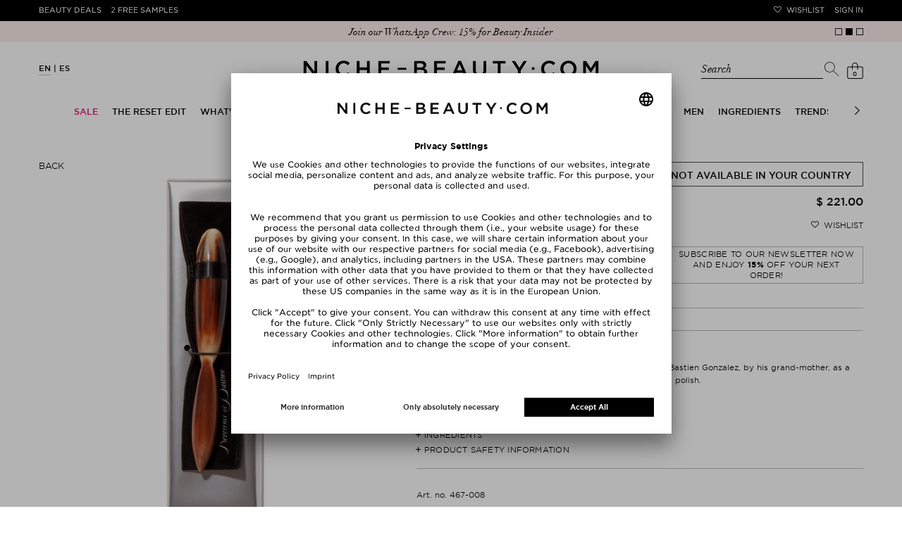

--- FILE ---
content_type: text/html; charset=utf-8
request_url: https://www.niche-beauty.com/en-us/products/reverence-de-bastien-luxury-horn-buffer/467-008
body_size: 33217
content:
<!DOCTYPE html><html xmlns="http://www.w3.org/1999/xhtml" dir="ltr" lang="en"><head><meta http-equiv="Content-Type" content="text/html; charset=utf-8" /><title>REVERENCE DE BASTIEN Luxury Horn Buffer » buy online | NICHE BEAUTY</title><script>
      // Duration in milliseconds to wait while the Kameleoon application file is loaded
      var kameleoonLoadingTimeout = 1000;

      window.kameleoonQueue = window.kameleoonQueue || [];
      window.kameleoonStartLoadTime = new Date().getTime();
      if (! document.getElementById("kameleoonLoadingStyleSheet") && ! window.kameleoonDisplayPageTimeOut) {
        var kameleoonS = document.getElementsByTagName("script")[0];
        var kameleoonCc = "* { visibility: hidden !important; background-image: none !important; }";
        var kameleoonStn = document.createElement("style");
        kameleoonStn.type = "text/css";
        kameleoonStn.id = "kameleoonLoadingStyleSheet";
        if (kameleoonStn.styleSheet) {
          kameleoonStn.styleSheet.cssText = kameleoonCc;
        } else {
          kameleoonStn.appendChild(document.createTextNode(kameleoonCc));
        }
        kameleoonS.parentNode.insertBefore(kameleoonStn, kameleoonS);
        window.kameleoonDisplayPage = function(fromEngine) {
          if (!fromEngine) {
            window.kameleoonTimeout = true;
          }
          if (kameleoonStn.parentNode) {
            kameleoonStn.parentNode.removeChild(kameleoonStn);
          }
        };
        window.kameleoonDisplayPageTimeOut = window.setTimeout(window.kameleoonDisplayPage, kameleoonLoadingTimeout);
      }
    </script><script src="//j9v5v4758b.kameleoon.eu/kameleoon.js" fetchpriority="high" async=""></script><meta name="description" content="REVERENCE DE BASTIEN Luxury Horn Buffer ⭐ buy online ⭐ free Beauty Deals ✓ 2x free Samples ✓ Over 280 TOP-brands ➽ NICHE BEAUTY!" /><meta name="keywords" content="" /><meta name="viewport" content="width=device-width,initial-scale=1,user-scalable=no" /><meta name="p:domain_verify" content="5e1a3b5df85d9bfc0c5061f8aab34e5e" /><meta name="robots" content="index,follow" /><link rel="canonical" href="https://www.niche-beauty.com/en-us/products/reverence-de-bastien-luxury-horn-buffer/467-008" itemprop="url" /><link rel="alternate" hreflang="ar-AE" href="https://www.niche-beauty.com/ar-ae/products/reverence-de-bastien-luxury-horn-buffer/467-008"/>
<link rel="alternate" hreflang="en-AE" href="https://www.niche-beauty.com/en-ae/products/reverence-de-bastien-luxury-horn-buffer/467-008"/>
<link rel="alternate" hreflang="de-AT" href="https://www.niche-beauty.com/de-at/produkte/reverence-de-bastien-luxury-horn-buffer/467-008"/>
<link rel="alternate" hreflang="en-AT" href="https://www.niche-beauty.com/en-at/products/reverence-de-bastien-luxury-horn-buffer/467-008"/>
<link rel="alternate" hreflang="en-AU" href="https://www.niche-beauty.com/en-au/products/reverence-de-bastien-luxury-horn-buffer/467-008"/>
<link rel="alternate" hreflang="de-BE" href="https://www.niche-beauty.com/de-be/produkte/reverence-de-bastien-luxury-horn-buffer/467-008"/>
<link rel="alternate" hreflang="fr-BE" href="https://www.niche-beauty.com/fr-be/produits/reverence-de-bastien-luxury-horn-buffer/467-008"/>
<link rel="alternate" hreflang="en-BE" href="https://www.niche-beauty.com/en-be/products/reverence-de-bastien-luxury-horn-buffer/467-008"/>
<link rel="alternate" hreflang="en-BG" href="https://www.niche-beauty.com/en-bg/products/reverence-de-bastien-luxury-horn-buffer/467-008"/>
<link rel="alternate" hreflang="en-CA" href="https://www.niche-beauty.com/en-ca/products/reverence-de-bastien-luxury-horn-buffer/467-008"/>
<link rel="alternate" hreflang="de-CH" href="https://www.niche-beauty.com/de-ch/produkte/reverence-de-bastien-luxury-horn-buffer/467-008"/>
<link rel="alternate" hreflang="fr-CH" href="https://www.niche-beauty.com/fr-ch/produits/reverence-de-bastien-luxury-horn-buffer/467-008"/>
<link rel="alternate" hreflang="en-CH" href="https://www.niche-beauty.com/en-ch/products/reverence-de-bastien-luxury-horn-buffer/467-008"/>
<link rel="alternate" hreflang="en-CY" href="https://www.niche-beauty.com/en-cy/products/reverence-de-bastien-luxury-horn-buffer/467-008"/>
<link rel="alternate" hreflang="en-CZ" href="https://www.niche-beauty.com/en-cz/products/reverence-de-bastien-luxury-horn-buffer/467-008"/>
<link rel="alternate" hreflang="de-DE" href="https://www.niche-beauty.com/de-de/produkte/reverence-de-bastien-luxury-horn-buffer/467-008"/>
<link rel="alternate" hreflang="en-DE" href="https://www.niche-beauty.com/en-de/products/reverence-de-bastien-luxury-horn-buffer/467-008"/>
<link rel="alternate" hreflang="en-DK" href="https://www.niche-beauty.com/en-dk/products/reverence-de-bastien-luxury-horn-buffer/467-008"/>
<link rel="alternate" hreflang="en-EE" href="https://www.niche-beauty.com/en-ee/products/reverence-de-bastien-luxury-horn-buffer/467-008"/>
<link rel="alternate" hreflang="es-ES" href="https://www.niche-beauty.com/es-es/productos/reverence-de-bastien-luxury-horn-buffer/467-008"/>
<link rel="alternate" hreflang="en-ES" href="https://www.niche-beauty.com/en-es/products/reverence-de-bastien-luxury-horn-buffer/467-008"/>
<link rel="alternate" hreflang="en-FI" href="https://www.niche-beauty.com/en-fi/products/reverence-de-bastien-luxury-horn-buffer/467-008"/>
<link rel="alternate" hreflang="fr-FR" href="https://www.niche-beauty.com/fr-fr/produits/reverence-de-bastien-luxury-horn-buffer/467-008"/>
<link rel="alternate" hreflang="en-FR" href="https://www.niche-beauty.com/en-fr/products/reverence-de-bastien-luxury-horn-buffer/467-008"/>
<link rel="alternate" hreflang="en-GB" href="https://www.niche-beauty.com/en-gb/products/reverence-de-bastien-luxury-horn-buffer/467-008"/>
<link rel="alternate" hreflang="el-GR" href="https://www.niche-beauty.com/el-gr/products/reverence-de-bastien-luxury-horn-buffer/467-008"/>
<link rel="alternate" hreflang="en-GR" href="https://www.niche-beauty.com/en-gr/products/reverence-de-bastien-luxury-horn-buffer/467-008"/>
<link rel="alternate" hreflang="en-HK" href="https://www.niche-beauty.com/en-hk/products/reverence-de-bastien-luxury-horn-buffer/467-008"/>
<link rel="alternate" hreflang="en-HR" href="https://www.niche-beauty.com/en-hr/products/reverence-de-bastien-luxury-horn-buffer/467-008"/>
<link rel="alternate" hreflang="en-HU" href="https://www.niche-beauty.com/en-hu/products/reverence-de-bastien-luxury-horn-buffer/467-008"/>
<link rel="alternate" hreflang="en-IE" href="https://www.niche-beauty.com/en-ie/products/reverence-de-bastien-luxury-horn-buffer/467-008"/>
<link rel="alternate" hreflang="it-IT" href="https://www.niche-beauty.com/it-it/prodotti/reverence-de-bastien-luxury-horn-buffer/467-008"/>
<link rel="alternate" hreflang="en-IT" href="https://www.niche-beauty.com/en-it/products/reverence-de-bastien-luxury-horn-buffer/467-008"/>
<link rel="alternate" hreflang="en-KW" href="https://www.niche-beauty.com/en-kw/products/reverence-de-bastien-luxury-horn-buffer/467-008"/>
<link rel="alternate" hreflang="en-LT" href="https://www.niche-beauty.com/en-lt/products/reverence-de-bastien-luxury-horn-buffer/467-008"/>
<link rel="alternate" hreflang="en-LU" href="https://www.niche-beauty.com/en-lu/products/reverence-de-bastien-luxury-horn-buffer/467-008"/>
<link rel="alternate" hreflang="en-LV" href="https://www.niche-beauty.com/en-lv/products/reverence-de-bastien-luxury-horn-buffer/467-008"/>
<link rel="alternate" hreflang="nl-NL" href="https://www.niche-beauty.com/nl-nl/producten/reverence-de-bastien-luxury-horn-buffer/467-008"/>
<link rel="alternate" hreflang="en-NL" href="https://www.niche-beauty.com/en-nl/products/reverence-de-bastien-luxury-horn-buffer/467-008"/>
<link rel="alternate" hreflang="en-NO" href="https://www.niche-beauty.com/en-no/products/reverence-de-bastien-luxury-horn-buffer/467-008"/>
<link rel="alternate" hreflang="pl-PL" href="https://www.niche-beauty.com/pl-pl/produkty/reverence-de-bastien-luxury-horn-buffer/467-008"/>
<link rel="alternate" hreflang="en-PL" href="https://www.niche-beauty.com/en-pl/products/reverence-de-bastien-luxury-horn-buffer/467-008"/>
<link rel="alternate" hreflang="pt-PT" href="https://www.niche-beauty.com/pt-pt/produtos/reverence-de-bastien-luxury-horn-buffer/467-008"/>
<link rel="alternate" hreflang="en-PT" href="https://www.niche-beauty.com/en-pt/products/reverence-de-bastien-luxury-horn-buffer/467-008"/>
<link rel="alternate" hreflang="en-RO" href="https://www.niche-beauty.com/en-ro/products/reverence-de-bastien-luxury-horn-buffer/467-008"/>
<link rel="alternate" hreflang="en-SE" href="https://www.niche-beauty.com/en-se/products/reverence-de-bastien-luxury-horn-buffer/467-008"/>
<link rel="alternate" hreflang="en-SG" href="https://www.niche-beauty.com/en-sg/products/reverence-de-bastien-luxury-horn-buffer/467-008"/>
<link rel="alternate" hreflang="en-SI" href="https://www.niche-beauty.com/en-si/products/reverence-de-bastien-luxury-horn-buffer/467-008"/>
<link rel="alternate" hreflang="en-SK" href="https://www.niche-beauty.com/en-sk/products/reverence-de-bastien-luxury-horn-buffer/467-008"/>
<link rel="alternate" hreflang="en-US" href="https://www.niche-beauty.com/en-us/products/reverence-de-bastien-luxury-horn-buffer/467-008"/>
<link rel="alternate" hreflang="de" href="https://www.niche-beauty.com/de-de/produkte/reverence-de-bastien-luxury-horn-buffer/467-008"/>
<link rel="alternate" hreflang="es" href="https://www.niche-beauty.com/es-es/productos/reverence-de-bastien-luxury-horn-buffer/467-008"/>
<link rel="alternate" hreflang="fr" href="https://www.niche-beauty.com/fr-fr/produits/reverence-de-bastien-luxury-horn-buffer/467-008"/>
<link rel="alternate" hreflang="el" href="https://www.niche-beauty.com/el-gr/products/reverence-de-bastien-luxury-horn-buffer/467-008"/>
<link rel="alternate" hreflang="it" href="https://www.niche-beauty.com/it-it/prodotti/reverence-de-bastien-luxury-horn-buffer/467-008"/>
<link rel="alternate" hreflang="nl" href="https://www.niche-beauty.com/nl-nl/producten/reverence-de-bastien-luxury-horn-buffer/467-008"/>
<link rel="alternate" hreflang="pl" href="https://www.niche-beauty.com/pl-pl/produkty/reverence-de-bastien-luxury-horn-buffer/467-008"/>
<link rel="alternate" hreflang="pt" href="https://www.niche-beauty.com/pt-pt/produtos/reverence-de-bastien-luxury-horn-buffer/467-008"/>
<link rel="alternate" hreflang="en" href="https://www.niche-beauty.com/en-us/products/reverence-de-bastien-luxury-horn-buffer/467-008"/>
<link rel="alternate" hreflang="x-default" href="https://www.niche-beauty.com/en-us/products/reverence-de-bastien-luxury-horn-buffer/467-008"/><meta property="og:image" content="https://media.niche-beauty.com/images/generated/rdet/55/18/reverence-de-bastien-luxury-horn-buffer.jpg" /><meta property="og:image:width" content="209" /><meta property="og:image:height" content="700" /><meta property="og:title" content="REVERENCE DE BASTIEN Luxury Horn Buffer » buy online | NICHE BEAUTY" /><meta property="og:brand" content="Reverence de Bastien" /><meta property="og:description" content="REVERENCE DE BASTIEN Luxury Horn Buffer ⭐ buy online ⭐ free Beauty Deals ✓ 2x free Samples ✓ Over 280 TOP-brands ➽ NICHE BEAUTY!" /><meta property="og:type" content="product" /><meta property="og:url" content="https://www.niche-beauty.com/en-us/products/reverence-de-bastien-luxury-horn-buffer/467-008" /><meta property="og:site_name" content="NICHE BEAUTY" /><meta property="og:price:amount" content="221.00" /><meta property="og:price:currency" content="USD" /><script async="async" defer="defer" src="//assets.pinterest.com/js/pinit.js"></script><meta name="facebook-domain-verification" content="4aatoxbnaoiatm3bth3tlfbysefoch" /><link href="https://media.niche-beauty.com/css/styles99.css" media="screen" rel="Stylesheet" type="text/css" /><link id="GEPIStyles" rel="stylesheet" href="//gepi.global-e.com/includes/css/744" /><script src="https://ajax.googleapis.com/ajax/libs/jquery/3.7.1/jquery.min.js" type="text/javascript"></script><script id="usercentrics-cmp" src="https://app.usercentrics.eu/browser-ui/latest/loader.js" data-settings-id="_jD4WnKcxgm9h8" async=""></script><script type="text/javascript">

			window.utag_data = window.utag_data || {};
			const validationMessages = {"postnumber":{"pattern":"only digits, minimum 6"},"packstation":{"pattern":"only digits, minimum 3"},"phone":{"pattern":"no special characters"}};
			var requiredMessage = " Mandatory Fields";
			var max_num_free_samples = 2;
			const pageData = {"locale":"en-us", "country_and_currency" : "" };
            
              const adminCountryNameCurrency = pageData?.country_and_currency ? pageData.country_and_currency.split(',') : [''];
              if (adminCountryNameCurrency.length === 2) {
                const adminCountryName = adminCountryNameCurrency[0]
                const matchGEData = setInterval(
                  function() {
                    if (window.glegem && typeof(window.glegem === 'function')) {
                      const countryNameObject = document.querySelector('#ge_countryName + span');
                      const curencyObject = document.querySelector('#ge_countryName + span + div.globale-show-inline');
                      if (countryNameObject) {
                        const countryNameCurrency = countryNameObject.innerHTML.split(',');
                        const countryName = countryNameCurrency[0];
                        if (adminCountryName.toLowerCase() === countryName.toLowerCase()) {
                          if (countryNameCurrency.length === 2) {
                            countryNameObject.innerHTML = pageData.country_and_currency;
                          } else if (curencyObject) {
                            curencyObject.innerHTML = `, ${adminCountryNameCurrency[1].trim()}`;
                          }
                        }
                        clearInterval(matchGEData);
                      }
                    }
                  }, 200
                )
              }
            
		</script><script>
			var ScarabQueue = ScarabQueue || [];
			(function(subdomain, id) {
				if (document.getElementById(id)) return;
				var js = document.createElement('script'); js.id = id;
				js.src = subdomain + '.scarabresearch.com/js/196E2F07B6522FDF/scarab-v2.js';
				var fs = document.getElementsByTagName('script')[0];
				fs.parentNode.insertBefore(js, fs);
			})('https:' == document.location.protocol ? 'https://recommender' : 'http://cdn', 'scarab-js-api');

					ScarabQueue.push(['cart', []]);
		</script><script src="https://media.niche-beauty.com/ff/dist/vendor/custom-elements-es5-adapter.js"></script><script src="https://media.niche-beauty.com/ff/dist/vendor/webcomponents-loader.js"></script><script defer="" src="https://media.niche-beauty.com/ff/dist/bundle.js"></script><script type="text/javascript">
      window._mfq = window._mfq || [];
      (function() {
        var mf = document.createElement("script");
        mf.type = "text/javascript"; mf.defer = true;
        mf.src = "//cdn.mouseflow.com/projects/2c693a81-00ae-42de-8f82-45dad380bd3e.js";
        document.getElementsByTagName("head")[0].appendChild(mf);
      })();
    </script><script type="text/javascript">
			(function(a,b,c,d){
			a='//tttd.niche-beauty.com/www-nb-niche-beauty/prod/utag.sync.js';
			b=document;c='script';d=b.createElement(c);d.src=a;d.type='text/java'+c;
			a=b.getElementsByTagName(c)[0];a.parentNode.insertBefore(d,a);
			})();
		</script><script type="text/javascript">
			(function(a,b,c,d){
			a='//tttd.niche-beauty.com/www-nb-niche-beauty/prod/utag.js';
			b=document;c='script';d=b.createElement(c);d.src=a;d.type='text/java'+c;d.async=true;
			a=b.getElementsByTagName(c)[0];a.parentNode.insertBefore(d,a);
			})();
		</script><script defer="defer" type="text/javascript" src="https://cdn.hello-charles.com/charles-satellite/1.x/charles-snippet.js?proxy_vendor=custom&universe_uri=https%3A%2F%2Fniche-beauty.hello-charles.com&script_id=e7d35533-f43c-40a2-803c-d336cbd199c9"></script><meta name="csrf-param" content="authenticity_token" />
<meta name="csrf-token" content="NKF3ikCu85ZnxYqxJku3VjNKCULPI6IFP6taQE29PGUb7Wv-YAQ9RNJojMyzxAoB8OTl99iP4gbEw2l0kSc8FA" /><script src="https://niche-beauty.app.baqend.com/v1/speedkit/install.js" async="" crossorigin="anonymous"></script></head><body class="has-st-hd-cmp en-us pr-dt"><ff-communication url="https://niche.fact-finder.de/fact-finder" version="ng" channel="en-US" currency-code="USD" currency-country-code="en-us" search-immediate="false" use-browser-history="false" disable-single-hit-redirect="true" api="v5"></ff-communication><ff-campaign-landing-page page-id="suggest"></ff-campaign-landing-page><script>
			(function () {
			var s = document.createElement('script');
			s.type = 'text/javascript';
			s.async = true;
			s.src = '//gepi.global-e.com/includes/js/744';
			document.getElementsByTagName('head')[0].appendChild(s);
			})();
		</script>

		<script>
				ScarabQueue.push(['view', '467-008']);

		</script>

		<script>
      var factfinderData = {
        host: "https://niche.fact-finder.de/fact-finder/rest/v5/track/",
        channel: "en-US",
        sid: "2e533e21ad54542712ed77eec8cb5b2f",
        query: "",
      }

      jQuery(document).ready(function() {
        $('.search-toggler-input').css('color', '#ffffff');
        const ff_suggest = document.querySelector("ff-suggest");
        let targetUrl;
        if (ff_suggest !== null) {
          document.querySelector("ff-suggest").addEventListener("suggest-item-clicked", e => {
            const searchTerm = $('.search-toggler-input').val();
            const ffSuggestItem = e.detail.element;
            const suggestionData = e.detail.suggestion;

            if (suggestionData.type === "brand") {
              ffSuggestItem.ffPreventDefault = true;
              let deeplink = ffSuggestItem.textContent;
              if (deeplink.includes("/")) {
                deeplink = deeplink.replace(/\//g, "###");
              }
              window.location.href = '/en-us/brands/goto/' + encodeURIComponent(deeplink);
            } else if (suggestionData.type === "category" || suggestionData.type === "searchTerm") {
              if ((suggestionData.attributes != undefined) && (suggestionData.attributes.deeplink != undefined)) {
                window.location.href = suggestionData.attributes.deeplink;
              } else {
                targetUrl = suggestionData.searchParams;
                targetUrl = targetUrl.substr(targetUrl.indexOf("?"));
                window.location.href = '/en-us/shop/search' + targetUrl;
              }
            } else if (suggestionData.type === "productName") {
              let product_url = suggestionData.attributes.ProduktURL || suggestionData.attributes.deeplink;

              if (product_url && product_url.startsWith('http')) {
                let deep_link = new URL(product_url);
                let deep_link_locale = deep_link.pathname.match(/^\/([\w]{2})-([\w]{2})\//)[0];
                if (deep_link_locale !== 'en-us') {
                  product_url = deep_link.toString().replace(deep_link_locale, '/en-us/');
                  if (suggestionData.attributes.ProduktURL) {
                    suggestionData.attributes.ProduktURL = product_url;
                  }
                  window.location.href = product_url;
                } else {
                  window.location.href = suggestionData.attributes.deeplink;
                }
              }
            }
          });

          $(".searchbar").on("click", "#show_all_results", function(e) {
            const searchTerm = $('.search-toggler-input').val()
            window.location.href='/en-us/shop/search?query=' + encodeURIComponent($(".search-toggler-input").val());
          });

        }
        $(".close-search").on("click", function(e) {
          searchHidden = false;
          $('.search-toggler-input').css('color', '#ffffff');
        });

      });

      function convertToSuggest(recordWithId) {
        const record = recordWithId.record;
        return {
          attributes: {
            deeplink: record.ProduktURL,
            id: record.Artikelnummer,
            Marke: record.Marke
          },
          image: record.BildURL,
          name: record.Name,
          type: 'productName'
        };
      }

      window.defaultFFData = [];
      let searchHidden = false;
      document.addEventListener('ffReady', ({factfinder, eventAggregator}) => {
        eventAggregator.addBeforeDispatchingCallback(function (event) {
          if (event.type === 'search') {
            event.cancel();
          }
        })
        factfinder.communication.ResultDispatcher.subscribe('pageCampaign', campaignData => {
          if (campaignData.name=='Suggest') {
             window.defaultFFData = campaignData.pushedProductsRecords.map(convertToSuggest);
          }
        });

        factfinder.communication.ResultDispatcher.addCallback('suggest', suggestData => {
          if (!searchHidden) {
            $('.search-toggler-input').val('');
            searchHidden = true;
            $('.search-toggler-input').css('color', '#000000');
          }
          suggestData.push(...window.defaultFFData);
        });
      });

    </script><noscript><p>You have your JavaScript turned off. Please turn it on for better website experience.</p></noscript><div id="loadingLayer" class="wait" style="display: none;"></div><div id="start" class="newsbar-visible st-cnt">

			


			<header id="hd" class="newsbar-visible st-hd st-hd-cmp" itemscope="itemscope" itemtype="http://schema.org/WPHeader" data-header-max-height="130"><div class="top-pn"><div class="st-hd-in"><div class="st-hd-bd"><nav class="top-nav top-nav-left"><ul>
        <li class="beauty-deals"><a href="/en-us/products/beauty_deals">Beauty Deals</a></li>
        <li class="gratisproben"><a href="/en-us/products/free_samples">2 Free Samples</a></li><li class="odd"><div class="globale-hide">Free shipping to US on all orders above $ 200.00</div><div class="globale-show" style="display: none;" id="GlobaleFreeShippingBannerContainer"></div></li></ul></nav><nav class="top-nav top-nav-right"><ul>
        <li class="wunschliste"><a href="/en-us/my-account/wishlist" data-icon="">Wishlist</a></li>
        <li class="konto"><a href="/en-us/login">Sign in</a></li>
      </ul></nav></div></div></div>
				<div class="pg-se bar bar-A news-bar"><div class="pg-se-in"><div class="pg-se-bd"><div class="sldr sldr-F">
            <div class="bar-i"><a href="/en-us/produkte/beauty_deals"><span>The Reset &amp; Renew free with every order from $230</span></a></div>
            <div class="bar-i"><a href="https://api.whatsapp.com/send/?phone=+491711735879&amp;text=Hey%2C%20I%20want%20to%20join%20the%20Niche%20Beauty%20WhatsApp%20Community%F0%9F%92%8B"><span>Join our WhatsApp Crew: 15% for Beauty Insider</span></a></div>
            <div class="bar-i"><a href="/en-us/the-reset-edit-3146"><span>Discover our new edit: The Reset Edit</span></a></div>
          </div></div></div></div>

				<div class="st-hd-inner"><div class="sub-pn"><div class="st-hd-in"><div class="st-hd-bd"><nav class="lang-nav"><ul class="l-D">
        <li class="on"><a href="/en-us" onclick="event.preventDefault(); location.href = ('/en-us' + document.location.pathname.substring(6));" title="English">EN</a></li>
        <li class=""><a href="/es-us" onclick="event.preventDefault(); location.href = ('/es-us' + document.location.pathname.substring(6));" title="Spanish">ES</a></li>
  </ul></nav><div id="l" class="st-tt"><a href="/en-us" rel="home" title="Back to Home Page" aria-label="Niche Beauty"><img src="https://media.niche-beauty.com/images/logos/niche_logo.svg" alt="Niche Beauty" /></a></div><div class="sub-pn-m ff_searchbar_enabled">
									<div class="searchbar"><ff-searchbox unresolved="" hide-suggest-onblur="false" suggest-onfocus="false" class="search-toggler"><div class="search-toggler_container"><input class="search-toggler-input" type="search" placeholder="Search" aria-label="Search" /><span class="search-toggler-placeholder" data-value="Search">Search</span></div><ff-searchbutton><button class="icon-search-toggler" data-icon="" aria-label="Search"></button></ff-searchbutton><button type="button" class="close-search hidden-desktop" aria-label="close"></button></ff-searchbox><ff-suggest layout="block" unresolved=""><section id="searchContainer" class="search-terms-container"><div class="flex results-container"><button type="button" class="close-search hidden-mobile" aria-label="close"></button><div class="flex col"><div data-container="searchTerm"><div class="container-caption h2">Suggestions</div><ff-suggest-item type="searchTerm"><span>{{{name}}}</span></ff-suggest-item></div><div data-container="category"><div class="container-caption h2">Categories</div><ff-suggest-item type="category"><span>{{{name}}}</span></ff-suggest-item></div></div><div class="flex col"><div data-container="brand"><div class="container-caption h2">Brands</div><ff-suggest-item type="brand"><span>{{{name}}}</span></ff-suggest-item></div><section id="productContainer" class="products-container"><div data-container="productName"><div class="container-caption h2">top products</div><div class="suggest-images top_products_sldr flex"><ff-suggest-item type="productName"><div class="product-image {{#attributes.isClean}}product-clean{{/attributes.isClean}}"><img class="fit" data-image="" aria-hidden="true" alt="" /></div><div class="product-info"><div class="product-status">{{{attributes.PrimaryStatus}}}</div><div class="product-brand">{{{attributes.Marke}}}</div><div class="product-name">{{{name}}}</div></div></ff-suggest-item></div></div></section></div></div><div class="all-results-container"><ff-searchbutton><button id="show_all_results">all results</button></ff-searchbutton></div></section></ff-suggest></div>
									<nav class="user-nav"><ul class="user-nav-l"><li class="cart"><a id="shoppingcartlink" class="" href="/en-us/checkout/basket" data-url="/en-us/checkout/quickcart" data-event="mouseenter" data-icon="" data-cart-items="0" title="Shopping Bag" rel="noindex, nofollow" data-toggle-class="add2cart" aria-label="Shopping Bag"><span class="ct">0</span></a><div class="pp pp-B"><button class="pp-cls">close</button><div class="pp-in wait"></div></div></li></ul></nav></div></div></div></div>
					<nav class="tgg st-nav st-nav-A" itemscope="itemscope" itemtype="http://schema.org/SiteNavigationElement"><div class="st-hd-in"><div class="st-hd-bd"><input class="ctrl tgg-ctrl no-cst" type="checkbox" id="st-nav-ctrl" /><label class="tgg-trgg" for="st-nav-ctrl">Men&uuml;</label><div class="st-nav-in tgg-trg"><button class="pp-cls">close</button><div class="st-nav-bd"><div class="st-nav-bd-2"><ul class="st-nav-l brand"><li><a href="/en-us" rel="home" title="Back to Home Page"><img src="https://media.niche-beauty.com/images/logos/lips.svg" alt="Niche Beauty" /></a></li>
  </ul><ul class="st-nav-l sldr sldr-nav">
														<li class="dir"><a href="/en-us/sale-1094" class="sale-category focusable-menu-link"><span>Sale</span></a>
															<div class="pp"><div class="st-hd-in"><div class="st-hd-bd"><div class="gr gr-A"><div class="gr gr-B gr-B-items_1">
																				<ul class="l-A">
																					<li class="dir"><a href="/en-us/sale/shop-by-category-1153"><span>Shop by Category</span></a>
																							<ul>
																									<li><a href="/en-us/sale/shop-by-category/skincare-1155">Skincare</a></li>
																									<li><a href="/en-us/sale/shop-by-category/makeup-1156">Makeup</a></li>
																									<li><a href="/en-us/sale/shop-by-category/body-1157">Body</a></li>
																									<li><a href="/en-us/sale/shop-by-category/hair-1158">Hair</a></li>
																									<li><a href="/en-us/sale/shop-by-category/fragrances-1159">Fragrances </a></li>
																									<li><a href="/en-us/sale/shop-by-category/living-etc-1582">Living etc</a></li>
																									<li><a href="/en-us/sale/shop-by-category/gift-sets-for-less-2673">Gift Sets for less</a></li>
																							</ul>
																					</li></ul>
																			</div>
																			<aside class="one_col_img"><div class="w w-A"><div class="img w-img">
        <img src="https://media.niche-beauty.com/images/generated/orig/76/25/img352576.jpg" alt="Sale" />
    </div></div></aside>
																		</div></div></div></div>
														</li>
														<li class="dir"><a href="/en-us/the-reset-edit-3146" class=" focusable-menu-link"><span>THE RESET EDIT</span></a><div class="pp"><div class="st-hd-in"><div class="st-hd-bd"><div class="gr gr-A"><div class="column-holder ">
																					<div class="column" data-column-index="0"><ul class="l-A">
																							<li class=" "><a href="/en-us/the-reset-edit/makeup-with-benefits-3149"><span>Makeup with Benefits</span></a>
																								<ul>
																								</ul>
																							</li>
																							<li class=" "><a href="/en-us/the-reset-edit/fresh-breath-club-3151"><span>Fresh Breath Club</span></a>
																								<ul>
																								</ul>
																							</li>
																							<li class=" "><a href="/en-us/the-reset-edit/happy-gut-happy-life-3150"><span>Happy Gut, Happy Life</span></a>
																								<ul>
																								</ul>
																							</li>
																							<li class=" "><a href="/en-us/the-reset-edit/barrier-repair-3148"><span>Barrier Repair</span></a>
																								<ul>
																								</ul>
																							</li>
																							<li class=" "><a href="/en-us/the-reset-edit/radiance-reset-3147"><span>Radiance Reset</span></a>
																								<ul>
																								</ul>
																							</li>
																							<li class=" "><a href="/en-us/the-reset-edit/movement-is-medicine-3154"><span>Movement is Medicine</span></a>
																								<ul>
																								</ul>
																							</li>
																							<li class=" "><a href="/en-us/the-reset-edit/good-hair-days-only-3153"><span>Good Hair Days Only</span></a>
																								<ul>
																								</ul>
																							</li>
																							<li class=" "><a href="/en-us/the-reset-edit/mood-boost-mode-3152"><span>Mood Boost Mode</span></a>
																								<ul>
																								</ul>
																							</li>
																						</ul></div>
																					<div class="column column-image column-width-5"><div class="img w-img">
        <img src="https://media.niche-beauty.com/images/generated/orig/70/84/img428470.jpg" alt="THE RESET EDIT" />
    </div></div>
																			</div></div></div></div></div></li>
														<li class="dir"><a href="/en-us/whats-new-667" class=" focusable-menu-link"><span>What’s New</span></a>
															<div class="pp"><div class="st-hd-in"><div class="st-hd-bd"><div class="gr gr-A"><div class="gr gr-B gr-B-items_1">
																				<ul class="l-A">
																					<li class="dir"><a href="/en-us/whats-new/new-in-1054"><span>New In</span></a>
																							<ul>
																									<li><a href="/en-us/whats-new/new-in/skincare-1055">Skincare</a></li>
																									<li><a href="/en-us/whats-new/new-in/makeup-1056">Makeup</a></li>
																									<li><a href="/en-us/whats-new/new-in/body-1057">Body</a></li>
																									<li><a href="/en-us/whats-new/new-in/hair-1058">Hair</a></li>
																									<li><a href="/en-us/whats-new/new-in/men-1060">Men</a></li>
																									<li><a href="/en-us/whats-new/new-in/perfume-1059">Perfume</a></li>
																									<li><a href="/en-us/whats-new/new-in/supplements-3027">Supplements</a></li>
																									<li><a href="/en-us/whats-new/new-in/living-3028">Living</a></li>
																							</ul>
																					</li></ul>
																			</div>
																			<aside class=""><div class="w w-A"><div class="img w-img">
        <a href="/en-us/whats-new/new-in-1054"><img src="https://media.niche-beauty.com/images/generated/orig/30/30/img293030.jpg" alt="What’s New" /></a>
    </div></div></aside>
																		</div></div></div></div>
														</li>
														<li class="dir"><a href="/en-us/brands" class=" focusable-menu-link"><span>Brands</span></a>
															<div class="pp"><div class="st-hd-in"><div class="st-hd-bd"><div class="gr gr-A"><div class="gr gr-B gr-B-items_5">
																				<ul class="l-A">
																					<li class="dir"><a href="/en-us/brands"><span>Shop By</span></a>
																							<ul>
																										<li><a href="/en-us/brands">A-Z</a></li>
																										<li><a href="/en-us/brands?t=8">Clean</a></li>
																										<li><a href="/en-us/brands?t=2">New Brands</a></li>
																										<li><a href="/en-us/brands?t=4">Exclusive</a></li>
																										<li><a href="/en-us/brands?t=32">Skincare</a></li>
																										<li><a href="/en-us/brands?t=16">Makeup</a></li>
																										<li><a href="/en-us/brands?t=128">Body</a></li>
																										<li><a href="/en-us/brands?t=64">Hair</a></li>
																										<li><a href="/en-us/brands?t=256">Fragrances</a></li>
																							</ul>
																					</li></ul>
																				<ul class="l-A">
																					<li class=""><a href="/en-us/brands"><span>A-Z</span></a>
																							<ul>
																										<li><a href="/en-us/brands/ouai-291">Ouai</a></li>
																										<li><a href="/en-us/brands/phlur-1098">PHLUR</a></li>
																										<li><a href="/en-us/brands/drunk-elephant-1005">DRUNK ELEPHANT</a></li>
																										<li><a href="/en-us/brands/nars-975">NARS</a></li>
																									<li><a href="/en-us/brands">all brands</a></li>
																							</ul>
																					</li></ul>
																				<ul class="l-A">
																					<li class=""><a href="/en-us/brands?t=2"><span>New Brands</span></a>
																							<ul>
																										<li><a href="/en-us/brands/molton-brown-305">Molton Brown</a></li>
																										<li><a href="/en-us/brands/boogie-bougie-1262">BOOGIE BOUGIE</a></li>
																										<li><a href="/en-us/brands/bdk-parfums-1267">bdk PARFUMS</a></li>
																									<li><a href="/en-us/brands?t=2">all new brands</a></li>
																							</ul>
																					</li></ul>
																				<ul class="l-A">
																					<li class=""><a href="/en-us/brands?t=4"><span>Exclusive</span></a>
																							<ul>
																										<li><a href="/en-us/brands/prof-dr-steinkraus-966">Prof. Dr. Steinkraus</a></li>
																										<li><a href="/en-us/brands/niche-beauty-281">NICHE BEAUTY</a></li>
																										<li><a href="/en-us/brands/bakel-314">Bakel</a></li>
																										<li><a href="/en-us/brands/saint-charles-1006">Saint Charles</a></li>
																										<li><a href="/en-us/brands/this-place-916">This Place</a></li>
																										<li><a href="/en-us/brands/dr-vivien-karl-1034">DR. VIVIEN KARL</a></li>
																										<li><a href="/en-us/brands/und-gretel-262">Und Gretel</a></li>
																										<li><a href="/en-us/brands/vintners-daughter-426">Vintner&#39;s Daughter</a></li>
																									<li><a href="/en-us/brands?t=4">all exclusive brands</a></li>
																							</ul>
																					</li></ul>
																				<ul class="l-A">
																					<li class=""><a href="/en-us/brands?t=8"><span>Clean</span></a>
																							<ul>
																										<li><a href="/en-us/brands/augustinus-bader-695">Augustinus Bader</a></li>
																										<li><a href="/en-us/brands/dr-barbara-sturm-276">Dr. Barbara Sturm</a></li>
																										<li><a href="/en-us/brands/westman-atelier-754">Westman Atelier</a></li>
																										<li><a href="/en-us/brands/cosmetics-27-980">Cosmetics 27</a></li>
																										<li><a href="/en-us/brands/pai-skincare-878">Pai Skincare</a></li>
																										<li><a href="/en-us/brands/bondi-wash-849">Bondi Wash</a></li>
																										<li><a href="/en-us/brands/aime-911">Aime</a></li>
																										<li><a href="/en-us/brands/fara-homidi-1095">FARA HOMIDI</a></li>
																										<li><a href="/en-us/brands/27-87-912">27 87</a></li>
																									<li><a href="/en-us/brands?t=8">all Clean brands</a></li>
																							</ul>
																					</li></ul>
																			</div>
																			<aside class=""><div class="w w-A"><div class="img w-img">
        <a href="/en-us/marken/zarko-beauty-1019"><img src="https://media.niche-beauty.com/images/generated/orig/44/0/img290044.jpg" alt="Brands" /></a>
    </div></div></aside>
																		</div></div></div></div>
														</li>
														<li class="dir"><a href="/en-us/face-744" class=" focusable-menu-link"><span>Face</span></a><div class="pp"><div class="st-hd-in"><div class="st-hd-bd"><div class="gr gr-A"><div class="column-holder ">
																					<div class="column" data-column-index="0"><ul class="l-A">
																							<li class="dir "><a href="/en-us/face/shop-by-668"><span>Shop by</span></a>
																								<ul>
																									<li><a href="/en-us/face/shop-by/bestseller-1671">Bestseller</a></li>
																									<li><a href="/en-us/face/shop-by/new-in-670">New In</a></li>
																									<li><a href="/en-us/face/shop-by/clean-1667">Clean</a></li>
																									<li><a href="/en-us/face/shop-by/brands-2866">Brands</a></li>
																									<li><a href="/en-us/face/shop-by/gifts-sets-skincare-858">Gifts &amp; Sets Skincare</a></li>
																									<li><a href="/en-us/face/shop-by/travel-sizes-2867">Travel sizes</a></li>
																									<li><a href="/en-us/face/shop-by/refills-2868">Refills</a></li>
																									<li><a href="/en-us/face/shop-by/asian-beauty-1883">Asian Beauty</a></li>
																									<li><a href="/en-us/face/shop-by/doctor-brands-1668">Doctor Brands</a></li>
																								</ul>
																							</li>
																						</ul></div>
																					<div class="column" data-column-index="1"><ul class="l-A">
																							<li class="dir "><a href="/en-us/face/cleanse-865"><span>Cleanse</span></a>
																								<ul>
																									<li><a href="/en-us/face/cleanse/cleansing-oil-2869">Cleansing oil</a></li>
																									<li><a href="/en-us/face/cleanse/cleansing-gel-2870">Cleansing gel</a></li>
																									<li><a href="/en-us/face/cleanse/cleansing-milk-2871">Cleansing milk</a></li>
																									<li><a href="/en-us/face/cleanse/cleansing-foam-2872">Cleansing foam</a></li>
																									<li><a href="/en-us/face/cleanse/cleansing-balm-2873">Cleansing balm</a></li>
																									<li><a href="/en-us/face/cleanse/cleansing-wipes-2874">Cleansing wipes</a></li>
																									<li><a href="/en-us/face/cleanse/face-peel-871">Face peel</a></li>
																									<li><a href="/en-us/face/cleanse/makeup-remover-873">Makeup Remover</a></li>
																									<li><a href="/en-us/face/cleanse/eye-makeup-remover-1464">Eye Makeup Remover</a></li>
																								</ul>
																							</li>
																							<li class=" "><a href="/en-us/face/skincare-tools-1659"><span>Skincare Tools</span></a>
																								<ul>
																								</ul>
																							</li>
																						</ul></div>
																					<div class="column" data-column-index="2"><ul class="l-A">
																							<li class="dir "><a href="/en-us/face/skincare-754"><span>Skincare</span></a>
																								<ul>
																									<li><a href="/en-us/face/skincare/face-cream-2875">Face cream</a></li>
																									<li><a href="/en-us/face/skincare/day-cream-1648">Day cream</a></li>
																									<li><a href="/en-us/face/skincare/day-cream-with-spf-2876">Day cream with SPF</a></li>
																									<li><a href="/en-us/face/skincare/night-cream-1657">Night cream</a></li>
																									<li><a href="/en-us/face/skincare/face-oils-1658">Face Oils</a></li>
																									<li><a href="/en-us/face/skincare/facial-tonic-870">Facial tonic</a></li>
																									<li><a href="/en-us/face/skincare/face-mists-763">Face Mists</a></li>
																									<li><a href="/en-us/face/skincare/tinted-day-cream-2877">Tinted day cream</a></li>
																									<li><a href="/en-us/face/skincare/neck-decollete-1655">Neck &amp; Decollete </a></li>
																								</ul>
																							</li>
																							<li class="dir "><a href="/en-us/face/face-serum-1656"><span>Face serum</span></a>
																								<ul>
																									<li><a href="/en-us/face/face-serum/vitamin-c-serum-2878">Vitamin C serum</a></li>
																									<li><a href="/en-us/face/face-serum/moisturizing-serum-2879">Moisturizing serum</a></li>
																									<li><a href="/en-us/face/face-serum/hyaluronic-acid-serum-2880">Hyaluronic acid serum</a></li>
																									<li><a href="/en-us/face/face-serum/anti-aging-serum-2881">Anti-Aging serum</a></li>
																									<li><a href="/en-us/face/face-serum/retinol-serum-2882">Retinol serum</a></li>
																									<li><a href="/en-us/face/face-serum/ampoules-2883">Ampoules</a></li>
																									<li><a href="/en-us/face/face-serum/booster-essences-765">Booster &amp; Essences</a></li>
																								</ul>
																							</li>
																						</ul></div>
																					<div class="column" data-column-index="3"><ul class="l-A">
																							<li class="dir "><a href="/en-us/face/face-mask-1882"><span>Face mask</span></a>
																								<ul>
																									<li><a href="/en-us/face/face-mask/sheet-mask-2884">Sheet mask</a></li>
																									<li><a href="/en-us/face/face-mask/anti-aging-mask-2885">Anti-aging mask</a></li>
																									<li><a href="/en-us/face/face-mask/hydrating-mask-2886">Hydrating mask</a></li>
																									<li><a href="/en-us/face/face-mask/cleansing-mask-2887">Cleansing mask</a></li>
																									<li><a href="/en-us/face/face-mask/glow-mask-2888">Glow mask</a></li>
																								</ul>
																							</li>
																							<li class="dir "><a href="/en-us/face/eye-care-1652"><span>Eye Care</span></a>
																								<ul>
																									<li><a href="/en-us/face/eye-care/eye-cream-2889">Eye cream</a></li>
																									<li><a href="/en-us/face/eye-care/eye-gel-2890">Eye gel</a></li>
																									<li><a href="/en-us/face/eye-care/eye-serum-2891">Eye serum</a></li>
																									<li><a href="/en-us/face/eye-care/eye-patches-eye-mask-2892">Eye patches &amp; eye mask</a></li>
																									<li><a href="/en-us/face/eye-care/eyelash-serum-2893">Eyelash serum</a></li>
																									<li><a href="/en-us/face/eye-care/eyebrow-serum-2894">Eyebrow serum</a></li>
																								</ul>
																							</li>
																							<li class=" "><a href="/en-us/face/lip-care-1653"><span>Lip Care</span></a>
																								<ul>
																								</ul>
																							</li>
																							<li class=" "><a href="/en-us/face/oral-care-1662"><span>Oral Care</span></a>
																								<ul>
																								</ul>
																							</li>
																						</ul></div>
																					<div class="column" data-column-index="4"><ul class="l-A">
																							<li class="dir "><a href="/en-us/face/skin-concerns-1052"><span>Skin Concerns</span></a>
																								<ul>
																									<li><a href="/en-us/face/skin-concerns/anti-aging-1666">Anti-Aging</a></li>
																									<li><a href="/en-us/face/skin-concerns/impure-skin-2895">Impure skin</a></li>
																									<li><a href="/en-us/face/skin-concerns/acne-2896">Acne</a></li>
																									<li><a href="/en-us/face/skin-concerns/rosacea-1670">Rosacea</a></li>
																									<li><a href="/en-us/face/skin-concerns/dry-skin-1674">Dry Skin </a></li>
																									<li><a href="/en-us/face/skin-concerns/combination-skin-2897">Combination skin</a></li>
																									<li><a href="/en-us/face/skin-concerns/sensitive-skin-2898">Sensitive skin</a></li>
																									<li><a href="/en-us/face/skin-concerns/oily-skin-2899">Oily skin</a></li>
																									<li><a href="/en-us/face/skin-concerns/pores-1677">Pores </a></li>
																									<li><a href="/en-us/face/skin-concerns/hyperpigmentation-1675">Hyperpigmentation </a></li>
																									<li><a href="/en-us/face/skin-concerns/glowing-skin-1651">Glowing skin</a></li>
																								</ul>
																							</li>
																							<li class="dir "><a href="/en-us/face/spf-self-tanner-2149"><span>SPF &amp; self-tanner</span></a>
																								<ul>
																									<li><a href="/en-us/face/spf-self-tanner/sunscreen-926">Sunscreen</a></li>
																									<li><a href="/en-us/face/spf-self-tanner/spf-lips-928">SPF Lips</a></li>
																									<li><a href="/en-us/face/spf-self-tanner/self-tanner-1045">Self-tanner</a></li>
																									<li><a href="/en-us/face/spf-self-tanner/after-sun-2900">After sun</a></li>
																								</ul>
																							</li>
																						</ul></div>
																					<div class="column column-image column-width-1"><div class="img w-img">
        <img src="https://media.niche-beauty.com/images/generated/orig/21/13/img321321.jpg" alt="Face" />
    </div></div>
																			</div></div></div></div></div></li>
														<li class="dir"><a href="/en-us/makeup-785" class=" focusable-menu-link"><span>Makeup</span></a><div class="pp"><div class="st-hd-in"><div class="st-hd-bd"><div class="gr gr-A"><div class="column-holder ">
																					<div class="column" data-column-index="0"><ul class="l-A">
																							<li class="dir "><a href="/en-us/makeup/shop-by-784"><span>Shop by</span></a>
																								<ul>
																									<li><a href="/en-us/makeup/shop-by/bestseller-1172">Bestseller</a></li>
																									<li><a href="/en-us/makeup/shop-by/new-in-888">New In</a></li>
																									<li><a href="/en-us/makeup/shop-by/clean-1664">Clean</a></li>
																									<li><a href="/en-us/makeup/shop-by/brands-2901">Brands</a></li>
																									<li><a href="/en-us/makeup/shop-by/make-up-sets-gifts-1175">Make-up sets &amp; gifts</a></li>
																									<li><a href="/en-us/makeup/shop-by/travel-sizes-2902">Travel sizes</a></li>
																									<li><a href="/en-us/makeup/shop-by/refills-1177">Refills</a></li>
																								</ul>
																							</li>
																						</ul></div>
																					<div class="column" data-column-index="1"><ul class="l-A">
																							<li class="dir "><a href="/en-us/makeup/complexion-786"><span>Complexion</span></a>
																								<ul>
																									<li><a href="/en-us/makeup/complexion/primer-788">Primer</a></li>
																									<li><a href="/en-us/makeup/complexion/foundation-787">Foundation</a></li>
																									<li><a href="/en-us/makeup/complexion/concealer-789">Concealer</a></li>
																									<li><a href="/en-us/makeup/complexion/powder-1173">Powder</a></li>
																									<li><a href="/en-us/makeup/complexion/bronzer-790">Bronzer</a></li>
																									<li><a href="/en-us/makeup/complexion/blusher-791">Blusher</a></li>
																									<li><a href="/en-us/makeup/complexion/highlighter-793">Highlighter</a></li>
																									<li><a href="/en-us/makeup/complexion/bb-cream-2904">BB Cream</a></li>
																									<li><a href="/en-us/makeup/complexion/cc-cream-2905">CC Cream</a></li>
																									<li><a href="/en-us/makeup/complexion/contouring-2906">Contouring</a></li>
																									<li><a href="/en-us/makeup/complexion/setting-spray-2907">Setting Spray </a></li>
																									<li><a href="/en-us/makeup/complexion/make-up-palettes-2908">Make-up palettes</a></li>
																								</ul>
																							</li>
																						</ul></div>
																					<div class="column" data-column-index="2"><ul class="l-A">
																							<li class="dir "><a href="/en-us/makeup/eyes-798"><span>Eyes</span></a>
																								<ul>
																									<li><a href="/en-us/makeup/eyes/eyeshadow-800">Eyeshadow</a></li>
																									<li><a href="/en-us/makeup/eyes/eyeshadow-palettes-2909">Eyeshadow palettes</a></li>
																									<li><a href="/en-us/makeup/eyes/mascara-799">Mascara</a></li>
																									<li><a href="/en-us/makeup/eyes/eyeliner-801">Eyeliner</a></li>
																									<li><a href="/en-us/makeup/eyes/kohl-2910">Kohl</a></li>
																									<li><a href="/en-us/makeup/eyes/false-eyelashes-2911">False eyelashes</a></li>
																								</ul>
																							</li>
																							<li class="dir "><a href="/en-us/makeup/brows-804"><span>Brows</span></a>
																								<ul>
																									<li><a href="/en-us/makeup/brows/eyebrow-gel-2912">Eyebrow gel</a></li>
																									<li><a href="/en-us/makeup/brows/eyebrow-pen-2913">Eyebrow Pen</a></li>
																									<li><a href="/en-us/makeup/brows/eyebrow-care-2914">Eyebrow care</a></li>
																								</ul>
																							</li>
																						</ul></div>
																					<div class="column" data-column-index="3"><ul class="l-A">
																							<li class="dir "><a href="/en-us/makeup/lips-805"><span>Lips</span></a>
																								<ul>
																									<li><a href="/en-us/makeup/lips/lipstick-806">Lipstick</a></li>
																									<li><a href="/en-us/makeup/lips/lipgloss-807">Lipgloss</a></li>
																									<li><a href="/en-us/makeup/lips/lip-liner-808">Lip liner</a></li>
																									<li><a href="/en-us/makeup/lips/liquid-lipstick-2915">Liquid lipstick</a></li>
																									<li><a href="/en-us/makeup/lips/lip-tints-oils-2916">Lip Tints &amp; Oils</a></li>
																								</ul>
																							</li>
																							<li class="dir "><a href="/en-us/makeup/make-up-tools-816"><span>Make-Up Tools</span></a>
																								<ul>
																									<li><a href="/en-us/makeup/make-up-tools/make-up-mirrors-819">Make-up mirrors</a></li>
																									<li><a href="/en-us/makeup/make-up-tools/make-up-sponges-2918">Make-up sponges</a></li>
																									<li><a href="/en-us/makeup/make-up-tools/eyelash-curlers-2919">Eyelash curlers</a></li>
																									<li><a href="/en-us/makeup/make-up-tools/tweezers-2920">Tweezers</a></li>
																									<li><a href="/en-us/makeup/make-up-tools/pencil-sharpeners-2921">Pencil sharpeners</a></li>
																								</ul>
																							</li>
																						</ul></div>
																					<div class="column" data-column-index="4"><ul class="l-A">
																							<li class="dir "><a href="/en-us/makeup/nails-810"><span>Nails</span></a>
																								<ul>
																									<li><a href="/en-us/makeup/nails/nail-polish-811">Nail Polish</a></li>
																									<li><a href="/en-us/makeup/nails/top-base-coat-812">Top &amp; Base Coat</a></li>
																									<li><a href="/en-us/makeup/nails/nailcare-813">Nailcare</a></li>
																									<li><a href="/en-us/makeup/nails/nail-oil-2917">Nail oil</a></li>
																									<li><a href="/en-us/makeup/nails/nailpolish-remover-814">Nailpolish Remover</a></li>
																								</ul>
																							</li>
																						</ul></div>
																					<div class="column" data-column-index="5"><ul class="l-A">
																							<li class="dir "><a href="/en-us/makeup/brush-2327"><span>Brush</span></a>
																								<ul>
																									<li><a href="/en-us/makeup/brush/foundation-brushes-2922">Foundation brushes</a></li>
																									<li><a href="/en-us/makeup/brush/concealer-brushes-2923">Concealer brushes</a></li>
																									<li><a href="/en-us/makeup/brush/powder-brushes-2924">Powder brushes</a></li>
																									<li><a href="/en-us/makeup/brush/blusher-brushes-2925">Blusher brushes</a></li>
																									<li><a href="/en-us/makeup/brush/contouring-brushes-2926">Contouring brushes</a></li>
																									<li><a href="/en-us/makeup/brush/eyeliner-brushes-2927">Eyeliner brushes</a></li>
																									<li><a href="/en-us/makeup/brush/lidschatten-brushes-2928">Lidschatten brushes</a></li>
																									<li><a href="/en-us/makeup/brush/lip-brushes-2929">Lip brushes</a></li>
																									<li><a href="/en-us/makeup/brush/eyebrow-brushes-2930">Eyebrow brushes</a></li>
																									<li><a href="/en-us/makeup/brush/eyelash-eyebrow-brushes-2931">Eyelash &amp; eyebrow brushes</a></li>
																									<li><a href="/en-us/makeup/brush/kabuki-brushes-2932">Kabuki brushes</a></li>
																									<li><a href="/en-us/makeup/brush/brush-sets-2933">Brush sets</a></li>
																									<li><a href="/en-us/makeup/brush/brush-cleaner-2934">Brush cleaner</a></li>
																								</ul>
																							</li>
																						</ul></div>
																			</div></div></div></div></div></li>
														<li class="dir"><a href="/en-us/body-827" class=" focusable-menu-link"><span>Body</span></a><div class="pp"><div class="st-hd-in"><div class="st-hd-bd"><div class="gr gr-A"><div class="column-holder ">
																					<div class="column" data-column-index="0"><ul class="l-A">
																							<li class="dir "><a href="/en-us/body/shop-by-895"><span>Shop by</span></a>
																								<ul>
																									<li><a href="/en-us/body/shop-by/bestseller-896">Bestseller</a></li>
																									<li><a href="/en-us/body/shop-by/new-in-897">New In</a></li>
																									<li><a href="/en-us/body/shop-by/clean-1520">Clean</a></li>
																									<li><a href="/en-us/body/shop-by/brands-2935">Brands</a></li>
																									<li><a href="/en-us/body/shop-by/gifts-bodycare-sets-901">Gifts &amp; bodycare sets</a></li>
																									<li><a href="/en-us/body/shop-by/travel-sizes-2936">Travel sizes</a></li>
																									<li><a href="/en-us/body/shop-by/refills-2061">Refills</a></li>
																								</ul>
																							</li>
																						</ul></div>
																					<div class="column" data-column-index="1"><ul class="l-A">
																							<li class="dir "><a href="/en-us/body/body-cleanse-904"><span>Body Cleanse</span></a>
																								<ul>
																									<li><a href="/en-us/body/body-cleanse/shower-gel-shower-oil-2937">Shower gel &amp; shower oil</a></li>
																									<li><a href="/en-us/body/body-cleanse/body-wash-907">Body wash</a></li>
																									<li><a href="/en-us/body/body-cleanse/bath-salt-2938">Bath salt</a></li>
																									<li><a href="/en-us/body/body-cleanse/body-scrub-906">Body scrub</a></li>
																								</ul>
																							</li>
																						</ul></div>
																					<div class="column" data-column-index="2"><ul class="l-A">
																							<li class="dir "><a href="/en-us/body/bodycare-909"><span>Bodycare</span></a>
																								<ul>
																									<li><a href="/en-us/body/bodycare/body-lotion-body-cream-910">Body lotion &amp; body cream</a></li>
																									<li><a href="/en-us/body/bodycare/body-oil-911">Body Oil</a></li>
																									<li><a href="/en-us/body/bodycare/deodorant-914">Deodorant</a></li>
																									<li><a href="/en-us/body/bodycare/body-serum-2939">Body Serum</a></li>
																									<li><a href="/en-us/body/bodycare/body-spray-2940">Body spray</a></li>
																									<li><a href="/en-us/body/bodycare/cellulite-stretchmarks-913">Cellulite &amp; Stretchmarks </a></li>
																									<li><a href="/en-us/body/bodycare/body-acne-2088">Body Acne</a></li>
																									<li><a href="/en-us/body/bodycare/hair-removal-1331">Hair Removal</a></li>
																									<li><a href="/en-us/body/bodycare/feminine-hygiene-1210">Feminine Hygiene</a></li>
																									<li><a href="/en-us/body/bodycare/baby-care-1209">Baby care</a></li>
																								</ul>
																							</li>
																						</ul></div>
																					<div class="column" data-column-index="3"><ul class="l-A">
																							<li class="dir "><a href="/en-us/body/hand-foot-care-919"><span>Hand &amp; foot care</span></a>
																								<ul>
																									<li><a href="/en-us/body/hand-foot-care/hand-soap-hand-peeling-1887">Hand soap &amp; hand peeling</a></li>
																									<li><a href="/en-us/body/hand-foot-care/hand-cream-hand-masks-920">Hand cream &amp; hand masks</a></li>
																									<li><a href="/en-us/body/hand-foot-care/foot-care-921">Foot Care</a></li>
																									<li><a href="/en-us/body/hand-foot-care/manicure-pedicure-tools-924">Manicure &amp; pedicure tools</a></li>
																									<li><a href="/en-us/body/hand-foot-care/hand-sanitizer-2156">Hand sanitizer</a></li>
																								</ul>
																							</li>
																						</ul></div>
																					<div class="column" data-column-index="4"><ul class="l-A">
																							<li class="dir "><a href="/en-us/body/suncare-tanning-925"><span>Suncare &amp; Tanning</span></a>
																								<ul>
																									<li><a href="/en-us/body/suncare-tanning/sunscreen-927">Sunscreen</a></li>
																									<li><a href="/en-us/body/suncare-tanning/self-tanner-1046">Self-tanner</a></li>
																									<li><a href="/en-us/body/suncare-tanning/after-sun-929">After Sun</a></li>
																								</ul>
																							</li>
																							<li class="dir "><a href="/en-us/body/body-tools-908"><span>Body tools</span></a>
																								<ul>
																									<li><a href="/en-us/body/body-tools/body-brushes-2943">Body brushes</a></li>
																									<li><a href="/en-us/body/body-tools/massage-devices-2942">Massage devices</a></li>
																									<li><a href="/en-us/body/body-tools/acupressure-mat-2941">Acupressure mat</a></li>
																									<li><a href="/en-us/body/body-tools/between-the-sheets-1351">Between the Sheets</a></li>
																								</ul>
																							</li>
																						</ul></div>
																					<div class="column column-image column-width-1"><div class="img w-img">
        <img src="https://media.niche-beauty.com/images/generated/orig/28/13/img321328.jpg" alt="Body" />
    </div></div>
																			</div></div></div></div></div></li>
														<li class="dir"><a href="/en-us/hair-828" class=" focusable-menu-link"><span>Hair</span></a><div class="pp"><div class="st-hd-in"><div class="st-hd-bd"><div class="gr gr-A"><div class="column-holder ">
																					<div class="column" data-column-index="0"><ul class="l-A">
																							<li class="dir "><a href="/en-us/hair/shop-by-934"><span>Shop by</span></a>
																								<ul>
																									<li><a href="/en-us/hair/shop-by/bestseller-935">Bestseller</a></li>
																									<li><a href="/en-us/hair/shop-by/new-in-936">New In</a></li>
																									<li><a href="/en-us/hair/shop-by/clean-1521">Clean</a></li>
																									<li><a href="/en-us/hair/shop-by/brands-2944">Brands</a></li>
																									<li><a href="/en-us/hair/shop-by/gifts-sets-hair-945">Gifts &amp; Sets Hair</a></li>
																									<li><a href="/en-us/hair/shop-by/travel-sizes-2945">Travel sizes</a></li>
																									<li><a href="/en-us/hair/shop-by/refills-2946">Refills</a></li>
																								</ul>
																							</li>
																						</ul></div>
																					<div class="column" data-column-index="1"><ul class="l-A">
																							<li class="dir "><a href="/en-us/hair/haircare-947"><span>Haircare</span></a>
																								<ul>
																									<li><a href="/en-us/hair/haircare/shampoo-948">Shampoo</a></li>
																									<li><a href="/en-us/hair/haircare/conditioner-949">Conditioner</a></li>
																									<li><a href="/en-us/hair/haircare/dry-shampoo-962">Dry Shampoo</a></li>
																									<li><a href="/en-us/hair/haircare/hair-masks-hair-treatment-957">Hair masks &amp; hair treatment</a></li>
																									<li><a href="/en-us/hair/haircare/hair-oil-952">Hair Oil</a></li>
																									<li><a href="/en-us/hair/haircare/hair-serum-2947">Hair serum</a></li>
																									<li><a href="/en-us/hair/haircare/leave-in-conditioner-2948">Leave-in conditioner</a></li>
																									<li><a href="/en-us/hair/haircare/scalp-care-2949">Scalp care</a></li>
																								</ul>
																							</li>
																						</ul></div>
																					<div class="column" data-column-index="2"><ul class="l-A">
																							<li class="dir "><a href="/en-us/hair/hair-styling-959"><span>HAIR STYLING</span></a>
																								<ul>
																									<li><a href="/en-us/hair/hair-styling/heat-protection-1697">Heat Protection</a></li>
																									<li><a href="/en-us/hair/hair-styling/hairspray-1693">Hairspray</a></li>
																									<li><a href="/en-us/hair/hair-styling/mousse-1694">Mousse</a></li>
																									<li><a href="/en-us/hair/hair-styling/styling-cream-1695">Styling cream</a></li>
																									<li><a href="/en-us/hair/hair-styling/hair-gel-2950">Hair gel</a></li>
																									<li><a href="/en-us/hair/hair-styling/hair-wax-1696">Hair Wax</a></li>
																									<li><a href="/en-us/hair/hair-styling/glossing-color-2951">Glossing &amp; color</a></li>
																								</ul>
																							</li>
																						</ul></div>
																					<div class="column" data-column-index="3"><ul class="l-A">
																							<li class="dir "><a href="/en-us/hair/hair-tools-963"><span>Hair Tools</span></a>
																								<ul>
																									<li><a href="/en-us/hair/hair-tools/hair-brushes-combs-964">Hair brushes &amp; combs</a></li>
																									<li><a href="/en-us/hair/hair-tools/hair-dryers-1027">Hair dryers</a></li>
																									<li><a href="/en-us/hair/hair-tools/curling-irons-1029">Curling Irons</a></li>
																									<li><a href="/en-us/hair/hair-tools/hair-straighteners-1028">Hair Straighteners </a></li>
																									<li><a href="/en-us/hair/hair-tools/accessories-966">Accessories</a></li>
																									<li><a href="/en-us/hair/hair-tools/hair-ties-2952">Hair ties</a></li>
																									<li><a href="/en-us/hair/hair-tools/hair-clips-2953">Hair clips</a></li>
																								</ul>
																							</li>
																						</ul></div>
																					<div class="column" data-column-index="4"><ul class="l-A">
																							<li class="dir "><a href="/en-us/hair/hair-concerns-1053"><span>Hair Concerns</span></a>
																								<ul>
																									<li><a href="/en-us/hair/hair-concerns/straight-hair-1354">Straight Hair</a></li>
																									<li><a href="/en-us/hair/hair-concerns/volume-1111">Volume </a></li>
																									<li><a href="/en-us/hair/hair-concerns/dry-hair-2954">Dry hair</a></li>
																									<li><a href="/en-us/hair/hair-concerns/growth-1112">Growth</a></li>
																									<li><a href="/en-us/hair/hair-concerns/damaged-hair-1114">Damaged hair</a></li>
																									<li><a href="/en-us/hair/hair-concerns/thin-hair-2955">Thin hair</a></li>
																									<li><a href="/en-us/hair/hair-concerns/dandruff-1115">Dandruff</a></li>
																									<li><a href="/en-us/hair/hair-concerns/dry-scalp-1116">Dry scalp</a></li>
																									<li><a href="/en-us/hair/hair-concerns/greasy-hair-2956">Greasy hair</a></li>
																									<li><a href="/en-us/hair/hair-concerns/dyed-hair-1118">Dyed hair</a></li>
																									<li><a href="/en-us/hair/hair-concerns/curly-hair-1119">Curly hair</a></li>
																									<li><a href="/en-us/hair/hair-concerns/frizz-1117">Frizz</a></li>
																									<li><a href="/en-us/hair/hair-concerns/uv-protection-1698">UV-Protection</a></li>
																								</ul>
																							</li>
																						</ul></div>
																					<div class="column column-image column-width-1"><div class="img w-img">
        <img src="https://media.niche-beauty.com/images/generated/orig/22/13/img321322.jpg" alt="Hair" />
    </div></div>
																			</div></div></div></div></div></li>
														<li class="dir"><a href="/en-us/perfume-829" class=" focusable-menu-link"><span>Perfume</span></a><div class="pp"><div class="st-hd-in"><div class="st-hd-bd"><div class="gr gr-A"><div class="column-holder ">
																					<div class="column" data-column-index="0"><ul class="l-A">
																							<li class="dir "><a href="/en-us/perfume/shop-by-967"><span>Shop by</span></a>
																								<ul>
																									<li><a href="/en-us/perfume/shop-by/bestseller-968">Bestseller</a></li>
																									<li><a href="/en-us/perfume/shop-by/new-in-969">New In</a></li>
																									<li><a href="/en-us/perfume/shop-by/clean-1522">Clean</a></li>
																									<li><a href="/en-us/perfume/shop-by/brands-2957">Brands</a></li>
																									<li><a href="/en-us/perfume/shop-by/perfume-sampler-sets-2958">Perfume sampler sets</a></li>
																									<li><a href="/en-us/perfume/shop-by/travel-size-2959">Travel size</a></li>
																									<li><a href="/en-us/perfume/shop-by/refills-2960">Refills</a></li>
																								</ul>
																							</li>
																						</ul></div>
																					<div class="column" data-column-index="1"><ul class="l-A">
																							<li class="dir "><a href="/en-us/perfume/women-977"><span>Women</span></a>
																								<ul>
																									<li><a href="/en-us/perfume/women/perfume-women-978">Perfume Women</a></li>
																									<li><a href="/en-us/perfume/women/top-10-womens-perfumes-2961">Top 10 women’s perfumes</a></li>
																									<li><a href="/en-us/perfume/women/perfume-oils-roll-on-perfume-979">Perfume oils &amp; roll on perfume</a></li>
																									<li><a href="/en-us/perfume/women/hair-perfume-981">Hair perfume</a></li>
																									<li><a href="/en-us/perfume/women/perfume-sets-for-women-2962">Perfume sets for women</a></li>
																								</ul>
																							</li>
																							<li class="dir "><a href="/en-us/perfume/body-perfume-2845"><span>Body perfume</span></a>
																								<ul>
																									<li><a href="/en-us/perfume/body-perfume/body-spray-2980">Body spray</a></li>
																									<li><a href="/en-us/perfume/body-perfume/scented-lotion-2981">Scented lotion</a></li>
																								</ul>
																							</li>
																						</ul></div>
																					<div class="column" data-column-index="2"><ul class="l-A">
																							<li class="dir "><a href="/en-us/perfume/men-983"><span>Men</span></a>
																								<ul>
																									<li><a href="/en-us/perfume/men/perfume-men-984">Perfume Men</a></li>
																									<li><a href="/en-us/perfume/men/top-10-mens-perfumes-2963">Top 10 men’s perfumes</a></li>
																									<li><a href="/en-us/perfume/men/perfume-oils-roll-on-perfume-2964">Perfume oils &amp; roll on perfume</a></li>
																									<li><a href="/en-us/perfume/men/mens-perfume-sets-2965">Men’s perfume sets</a></li>
																								</ul>
																							</li>
																						</ul></div>
																					<div class="column" data-column-index="3"><ul class="l-A">
																							<li class="dir "><a href="/en-us/perfume/unisex-2844"><span>UNISEX</span></a>
																								<ul>
																									<li><a href="/en-us/perfume/unisex/unisex-perfume-2966">Unisex perfume</a></li>
																									<li><a href="/en-us/perfume/unisex/top-10-unisex-perfumes-2967">Top 10 unisex perfumes</a></li>
																									<li><a href="/en-us/perfume/unisex/perfume-oils-roll-on-perfume-2968">Perfume oils &amp; roll on perfume</a></li>
																									<li><a href="/en-us/perfume/unisex/unisex-perfume-sets-2969">Unisex perfume sets</a></li>
																								</ul>
																							</li>
																						</ul></div>
																					<div class="column" data-column-index="4"><ul class="l-A">
																							<li class="dir "><a href="/en-us/perfume/perfume-notes-1124"><span>PERFUME NOTES</span></a>
																								<ul>
																									<li><a href="/en-us/perfume/perfume-notes/citrus-perfume-1678">Citrus perfume</a></li>
																									<li><a href="/en-us/perfume/perfume-notes/floral-perfume-1125">Floral perfume</a></li>
																									<li><a href="/en-us/perfume/perfume-notes/fresh-perfume-1126">Fresh perfume</a></li>
																									<li><a href="/en-us/perfume/perfume-notes/spicy-perfume-1127">Spicy perfume</a></li>
																									<li><a href="/en-us/perfume/perfume-notes/earthy-perfume-1128">Earthy perfume</a></li>
																									<li><a href="/en-us/perfume/perfume-notes/fruity-perfume-2970">Fruity perfume</a></li>
																									<li><a href="/en-us/perfume/perfume-notes/woody-perfume-2971">Woody perfume</a></li>
																									<li><a href="/en-us/perfume/perfume-notes/musk-perfume-2972">Musk perfume</a></li>
																									<li><a href="/en-us/perfume/perfume-notes/oriental-perfume-2973">Oriental perfume</a></li>
																									<li><a href="/en-us/perfume/perfume-notes/powdery-perfume-2974">Powdery perfume</a></li>
																									<li><a href="/en-us/perfume/perfume-notes/sandalwood-perfume-2975">Sandalwood perfume</a></li>
																									<li><a href="/en-us/perfume/perfume-notes/vetiver-perfume-2976">Vetiver perfume</a></li>
																									<li><a href="/en-us/perfume/perfume-notes/molecule-perfume-2977">Molecule perfume</a></li>
																									<li><a href="/en-us/perfume/perfume-notes/oud-perfume-2978">Oud perfume</a></li>
																									<li><a href="/en-us/perfume/perfume-notes/patchouli-perfume-2979">Patchouli Perfume</a></li>
																								</ul>
																							</li>
																						</ul></div>
																					<div class="column column-image column-width-1"><div class="img w-img">
        <a href="/en-us/duefte-829"><img src="https://media.niche-beauty.com/images/generated/orig/23/13/img321323.jpg" alt="Perfume" /></a>
    </div></div>
																			</div></div></div></div></div></li>
														<li class="dir"><a href="/en-us/supplements-1958" class=" focusable-menu-link"><span>Supplements</span></a><div class="pp"><div class="st-hd-in"><div class="st-hd-bd"><div class="gr gr-A"><div class="column-holder ">
																					<div class="column" data-column-index="0"><ul class="l-A">
																							<li class="dir "><a href="/en-us/supplements/shop-by-1993"><span>Shop by</span></a>
																								<ul>
																									<li><a href="/en-us/supplements/shop-by/bestseller-1997">Bestseller</a></li>
																									<li><a href="/en-us/supplements/shop-by/new-in-1998">New In</a></li>
																									<li><a href="/en-us/supplements/shop-by/clean-1994">Clean</a></li>
																									<li><a href="/en-us/supplements/shop-by/brands-2982">Brands</a></li>
																									<li><a href="/en-us/supplements/shop-by/sets-1999">Sets</a></li>
																									<li><a href="/en-us/supplements/shop-by/refills-2983">Refills</a></li>
																								</ul>
																							</li>
																						</ul></div>
																					<div class="column" data-column-index="1"><ul class="l-A">
																							<li class="dir "><a href="/en-us/supplements/requirements-1968"><span>REQUIREMENTS</span></a>
																								<ul>
																									<li><a href="/en-us/supplements/requirements/skin-hair-nails-1976">Skin, hair &amp; nails</a></li>
																									<li><a href="/en-us/supplements/requirements/gut-health-1972">Gut health</a></li>
																									<li><a href="/en-us/supplements/requirements/diet-1973">Diet</a></li>
																									<li><a href="/en-us/supplements/requirements/detox-1974">Detox</a></li>
																									<li><a href="/en-us/supplements/requirements/immune-system-booster-1962">Immune system booster</a></li>
																									<li><a href="/en-us/supplements/requirements/energy-focus-1975">Energy &amp; focus</a></li>
																									<li><a href="/en-us/supplements/requirements/sleep-relaxation-1981">Sleep &amp; relaxation</a></li>
																									<li><a href="/en-us/supplements/requirements/menopause-2984">Menopause</a></li>
																								</ul>
																							</li>
																						</ul></div>
																					<div class="column" data-column-index="2"><ul class="l-A">
																							<li class="dir "><a href="/en-us/supplements/ingredients-and-vitamins-1971"><span>INGREDIENTS AND VITAMINS</span></a>
																								<ul>
																									<li><a href="/en-us/supplements/ingredients-and-vitamins/collagen-1991">Collagen</a></li>
																									<li><a href="/en-us/supplements/ingredients-and-vitamins/pre-probiotics-1987">Pre- &amp; probiotics</a></li>
																									<li><a href="/en-us/supplements/ingredients-and-vitamins/protein-1990">Protein</a></li>
																									<li><a href="/en-us/supplements/ingredients-and-vitamins/vitamin-b-2985">Vitamin B</a></li>
																									<li><a href="/en-us/supplements/ingredients-and-vitamins/vitamine-c-1988">Vitamine C</a></li>
																									<li><a href="/en-us/supplements/ingredients-and-vitamins/vitamine-d-1989">Vitamine D</a></li>
																									<li><a href="/en-us/supplements/ingredients-and-vitamins/zinc-magnesium-2986">Zinc &amp; magnesium</a></li>
																								</ul>
																							</li>
																						</ul></div>
																					<div class="column" data-column-index="3"><ul class="l-A">
																							<li class="dir "><a href="/en-us/supplements/product-type-1970"><span>PRODUCT TYPE</span></a>
																								<ul>
																									<li><a href="/en-us/supplements/product-type/tablets-capsules-1983">Tablets &amp; Capsules</a></li>
																									<li><a href="/en-us/supplements/product-type/powder-1984">Powder</a></li>
																									<li><a href="/en-us/supplements/product-type/liquid-1985">Liquid</a></li>
																									<li><a href="/en-us/supplements/product-type/tea-1978">Tea</a></li>
																									<li><a href="/en-us/supplements/product-type/healthy-snacks-1979">Healthy snacks</a></li>
																								</ul>
																							</li>
																						</ul></div>
																					<div class="column column-image column-width-2"><div class="img w-img">
        <img src="https://media.niche-beauty.com/images/generated/orig/24/13/img321324.jpg" alt="Supplements" />
    </div></div>
																			</div></div></div></div></div></li>
														<li class="dir"><a href="/en-us/living-1524" class=" focusable-menu-link"><span>LIVING</span></a><div class="pp"><div class="st-hd-in"><div class="st-hd-bd"><div class="gr gr-A"><div class="column-holder ">
																					<div class="column" data-column-index="0"><ul class="l-A">
																							<li class="dir "><a href="/en-us/living/shop-by-2849"><span>SHOP BY</span></a>
																								<ul>
																									<li><a href="/en-us/living/shop-by/clean-3007">Clean</a></li>
																									<li><a href="/en-us/living/shop-by/bestsellers-3008">Bestsellers</a></li>
																									<li><a href="/en-us/living/shop-by/new-arrivals-3009">New arrivals</a></li>
																									<li><a href="/en-us/living/shop-by/brands-3010">Brands</a></li>
																									<li><a href="/en-us/living/shop-by/travel-size-3011">Travel size</a></li>
																									<li><a href="/en-us/living/shop-by/gifts-sets-3012">Gifts &amp; sets</a></li>
																									<li><a href="/en-us/living/shop-by/refills-3013">Refills</a></li>
																								</ul>
																							</li>
																						</ul></div>
																					<div class="column" data-column-index="1"><ul class="l-A">
																							<li class="dir "><a href="/en-us/living/candles-home-scents-987"><span>Candles &amp; Home Scents</span></a>
																								<ul>
																									<li><a href="/en-us/living/candles-home-scents/candles-1798">Candles</a></li>
																									<li><a href="/en-us/living/candles-home-scents/home-scents-welcome-1527">Home Scents Welcome</a></li>
																									<li><a href="/en-us/living/candles-home-scents/diffusers-aromatherapy-989">Diffusers &amp; aromatherapy</a></li>
																									<li><a href="/en-us/living/candles-home-scents/candle-accessories-3015">Candle accessories</a></li>
																								</ul>
																							</li>
																						</ul></div>
																					<div class="column" data-column-index="2"><ul class="l-A">
																							<li class="dir "><a href="/en-us/living/bedroom-1529"><span>Bedroom</span></a>
																								<ul>
																									<li><a href="/en-us/living/bedroom/pillows-pillowcases-1530">Pillows &amp; pillowcases</a></li>
																									<li><a href="/en-us/living/bedroom/pillow-sprays-1534">Pillow Sprays</a></li>
																									<li><a href="/en-us/living/bedroom/sleep-masks-1532">Sleep Masks</a></li>
																									<li><a href="/en-us/living/bedroom/between-the-sheets-1535">Between the Sheets</a></li>
																								</ul>
																							</li>
																						</ul></div>
																					<div class="column" data-column-index="3"><ul class="l-A">
																							<li class="dir "><a href="/en-us/living/home-interior-2850"><span>Home &amp; Interior</span></a>
																								<ul>
																									<li><a href="/en-us/living/home-interior/coffee-table-books-1545">Coffee table books</a></li>
																									<li><a href="/en-us/living/home-interior/journals-stationery-1547">Journals &amp; stationery</a></li>
																									<li><a href="/en-us/living/home-interior/bathroom-accessories-3016">Bathroom accessories</a></li>
																									<li><a href="/en-us/living/home-interior/towels-1540">Towels</a></li>
																									<li><a href="/en-us/living/home-interior/laundry-care-2633">Laundry Care</a></li>
																									<li><a href="/en-us/living/home-interior/detergent-2632">Detergent</a></li>
																									<li><a href="/en-us/living/home-interior/bathrobes-3017">Bathrobes</a></li>
																									<li><a href="/en-us/living/home-interior/home-accessoire-1921">Home Accessoire</a></li>
																								</ul>
																							</li>
																						</ul></div>
																					<div class="column" data-column-index="4"><ul class="l-A">
																							<li class="dir "><a href="/en-us/living/sport-leisure-1554"><span>Sport &amp; Leisure</span></a>
																								<ul>
																									<li><a href="/en-us/living/sport-leisure/solutionwear-2725">Solutionwear </a></li>
																									<li><a href="/en-us/living/sport-leisure/fitness-yoga-accessories-3018">Fitness &amp; yoga accessories</a></li>
																									<li><a href="/en-us/living/sport-leisure/water-bottles-1557">Water bottles</a></li>
																									<li><a href="/en-us/living/sport-leisure/beauty-bags-885">Beauty Bags</a></li>
																								</ul>
																							</li>
																						</ul></div>
																					<div class="column column-image column-width-1"><div class="img w-img">
        <img src="https://media.niche-beauty.com/images/generated/orig/25/13/img321325.jpg" alt="LIVING" />
    </div></div>
																			</div></div></div></div></div></li>
														<li class="dir"><a href="/en-us/men-2843" class=" focusable-menu-link"><span>Men</span></a><div class="pp"><div class="st-hd-in"><div class="st-hd-bd"><div class="gr gr-A"><div class="column-holder ">
																					<div class="column" data-column-index="0"><ul class="l-A">
																							<li class="dir "><a href="/en-us/men/shop-by-2846"><span>SHOP BY</span></a>
																								<ul>
																									<li><a href="/en-us/men/shop-by/clean-2987">Clean</a></li>
																									<li><a href="/en-us/men/shop-by/bestsellers-2988">Bestsellers</a></li>
																									<li><a href="/en-us/men/shop-by/new-arrivals-2989">New arrivals</a></li>
																									<li><a href="/en-us/men/shop-by/brands-2990">Brands</a></li>
																									<li><a href="/en-us/men/shop-by/travel-size-2991">Travel size</a></li>
																									<li><a href="/en-us/men/shop-by/gifts-sets-2992">Gifts &amp; sets</a></li>
																								</ul>
																							</li>
																						</ul></div>
																					<div class="column" data-column-index="1"><ul class="l-A">
																							<li class="dir "><a href="/en-us/men/face-1952"><span>FACE</span></a>
																								<ul>
																									<li><a href="/en-us/men/face/face-cleansing-peeling-1951">Face cleansing &amp; peeling</a></li>
																									<li><a href="/en-us/men/face/face-cream-2993">Face cream</a></li>
																									<li><a href="/en-us/men/face/face-mask-2994">Face mask</a></li>
																									<li><a href="/en-us/men/face/eyecare-2995">Eyecare</a></li>
																								</ul>
																							</li>
																						</ul></div>
																					<div class="column" data-column-index="2"><ul class="l-A">
																							<li class="dir "><a href="/en-us/men/beard-care-shaving-1954"><span>BEARD CARE &amp; SHAVING</span></a>
																								<ul>
																									<li><a href="/en-us/men/beard-care-shaving/barber-tools-2996">Barber tools</a></li>
																									<li><a href="/en-us/men/beard-care-shaving/shaving-cream-2997">Shaving cream</a></li>
																									<li><a href="/en-us/men/beard-care-shaving/aftershave-2998">Aftershave</a></li>
																									<li><a href="/en-us/men/beard-care-shaving/beard-care-2999">Beard care</a></li>
																									<li><a href="/en-us/men/beard-care-shaving/shaving-kit-3000">Shaving kit</a></li>
																								</ul>
																							</li>
																						</ul></div>
																					<div class="column" data-column-index="3"><ul class="l-A">
																							<li class="dir "><a href="/en-us/men/body-2847"><span>Body</span></a>
																								<ul>
																									<li><a href="/en-us/men/body/shower-gel-soap-986">Shower gel &amp; soap</a></li>
																									<li><a href="/en-us/men/body/deodorant-985">Deodorant</a></li>
																									<li><a href="/en-us/men/body/body-lotion-3001">Body lotion</a></li>
																									<li><a href="/en-us/men/body/body-care-1955">BODY CARE</a></li>
																									<li><a href="/en-us/men/body/hand-cream-3002">Hand cream</a></li>
																								</ul>
																							</li>
																						</ul></div>
																					<div class="column" data-column-index="4"><ul class="l-A">
																							<li class="dir "><a href="/en-us/men/hair-2848"><span>Hair</span></a>
																								<ul>
																									<li><a href="/en-us/men/hair/shampoo-3003">Shampoo</a></li>
																									<li><a href="/en-us/men/hair/hair-styling-3004">Hair styling</a></li>
																									<li><a href="/en-us/men/hair/hair-care-3005">Hair care</a></li>
																									<li><a href="/en-us/men/hair/hair-growth-3006">Hair growth</a></li>
																								</ul>
																							</li>
																						</ul></div>
																					<div class="column column-image column-width-1"><div class="img w-img">
        <img src="https://media.niche-beauty.com/images/generated/orig/20/13/img321320.jpg" alt="Men" />
    </div></div>
																			</div></div></div></div></div></li>
														<li class="dir"><a href="/en-us/ingredients-2643" class=" focusable-menu-link"><span>Ingredients</span></a><div class="pp"><div class="st-hd-in"><div class="st-hd-bd"><div class="gr gr-A"><div class="column-holder list-view">
																					<div class="column" data-column-index="0"><ul class="l-A">
																							<li class=" list-view"><a href="/en-us/ingredients/aha-bha-2851"><span>AHA / BHA</span></a>
																							</li>
																							<li class=" list-view"><a href="/en-us/ingredients/ascorbyl-acid-vitamin-c-2852"><span>Ascorbyl acid / Vitamin C</span></a>
																							</li>
																							<li class=" list-view"><a href="/en-us/ingredients/aloe-vera-2654"><span>Aloe Vera</span></a>
																							</li>
																							<li class=" list-view"><a href="/en-us/ingredients/antioxidants-2853"><span>Antioxidants</span></a>
																							</li>
																							<li class=" list-view"><a href="/en-us/ingredients/azelaic-acid-2660"><span>Azelaic Acid</span></a>
																							</li>
																							<li class=" list-view"><a href="/en-us/ingredients/bakuchiol-2649"><span>Bakuchiol </span></a>
																							</li>
																							<li class=" list-view"><a href="/en-us/ingredients/cbd-2653"><span>CBD</span></a>
																							</li>
																							<li class=" list-view"><a href="/en-us/ingredients/ceramides-2656"><span>Ceramides</span></a>
																							</li>
																						</ul></div>
																					<div class="column" data-column-index="1"><ul class="l-A">
																							<li class=" list-view"><a href="/en-us/ingredients/essential-oils-2854"><span>Essential oils</span></a>
																							</li>
																							<li class=" list-view"><a href="/en-us/ingredients/fruit-acid-2855"><span>Fruit acid</span></a>
																							</li>
																							<li class=" list-view"><a href="/en-us/ingredients/glycolic-acid-2856"><span>Glycolic acid</span></a>
																							</li>
																							<li class=" list-view"><a href="/en-us/ingredients/hyaluronic-acid-2655"><span>Hyaluronic Acid</span></a>
																							</li>
																							<li class=" list-view"><a href="/en-us/ingredients/collagen-2650"><span>Collagen</span></a>
																							</li>
																							<li class=" list-view"><a href="/en-us/ingredients/lactic-acid-2857"><span>Lactic acid</span></a>
																							</li>
																							<li class=" list-view"><a href="/en-us/ingredients/niacinimide-2661"><span>Niacinimide</span></a>
																							</li>
																							<li class=" list-view"><a href="/en-us/ingredients/peptides-2652"><span>Peptides</span></a>
																							</li>
																						</ul></div>
																					<div class="column" data-column-index="2"><ul class="l-A">
																							<li class=" list-view"><a href="/en-us/ingredients/pha-gluconalactone-2858"><span>PHA / gluconalactone</span></a>
																							</li>
																							<li class=" list-view"><a href="/en-us/ingredients/pre-and-probiotics-2663"><span>Pre- and probiotics</span></a>
																							</li>
																							<li class=" list-view"><a href="/en-us/ingredients/protein-2859"><span>Protein</span></a>
																							</li>
																							<li class=" list-view"><a href="/en-us/ingredients/retinoids-2860"><span>Retinoids</span></a>
																							</li>
																							<li class=" list-view"><a href="/en-us/ingredients/retinol-2648"><span>Retinol</span></a>
																							</li>
																							<li class=" list-view"><a href="/en-us/ingredients/salicylic-acid-2861"><span>Salicylic acid</span></a>
																							</li>
																							<li class=" list-view"><a href="/en-us/ingredients/squalane-2657"><span>Squalane</span></a>
																							</li>
																						</ul></div>
																					<div class="column" data-column-index="3"><ul class="l-A">
																							<li class=" list-view"><a href="/en-us/ingredients/vitamin-b-2862"><span>Vitamin B</span></a>
																							</li>
																							<li class=" list-view"><a href="/en-us/ingredients/vitamin-c-2662"><span>Vitamin C</span></a>
																							</li>
																							<li class=" list-view"><a href="/en-us/ingredients/vitamin-d-2863"><span>Vitamin D</span></a>
																							</li>
																							<li class=" list-view"><a href="/en-us/ingredients/vitamin-e-2864"><span>Vitamin E</span></a>
																							</li>
																							<li class=" list-view"><a href="/en-us/ingredients/zinc-magnesium-2865"><span>Zinc &amp; magnesium</span></a>
																							</li>
																						</ul></div>
																					<div class="column column-image column-width-2"><div class="img w-img">
        <img src="https://media.niche-beauty.com/images/generated/orig/26/13/img321326.jpg" alt="Ingredients" />
    </div></div>
																			</div></div></div></div></div></li>
														<li class="dir"><a href="/en-us/trends-3036" class=" focusable-menu-link"><span>TRENDS</span></a>
															<div class="pp"><div class="st-hd-in"><div class="st-hd-bd"><div class="gr gr-A"><div class="gr gr-B gr-B-items_1">
																				<ul class="l-A">
																					<li class="dir"><a href="/en-us/trends/hey-whats-trending-3037"><span>HEY, WHAT&#39;S TRENDING?</span></a>
																							<ul>
																									<li><a href="/en-us/trends/hey-whats-trending/approved-by-team-niche-3038">Approved by Team Niche</a></li>
																									<li><a href="/en-us/trends/hey-whats-trending/annes-favorites-3039">Anne&#39;s Favorites</a></li>
																									<li><a href="/en-us/trends/hey-whats-trending/seen-on-socials-3040">Seen on Socials</a></li>
																									<li><a href="/en-us/trends/hey-whats-trending/21st-century-goths-3143">21st Century Goths</a></li>
																									<li><a href="/en-us/trends/hey-whats-trending/burgundy-boost-3065">Burgundy Boost</a></li>
																									<li><a href="/en-us/trends/hey-whats-trending/makeup-with-benefits-3104">Makeup with Benefits </a></li>
																									<li><a href="/en-us/trends/hey-whats-trending/big-bouncy-hair-3144">Big Bouncy Hair </a></li>
																									<li><a href="/en-us/trends/hey-whats-trending/high-tech-everything-3105">High-Tech Everything</a></li>
																									<li><a href="/en-us/trends/hey-whats-trending/best-scents-for-fall-3067">Best Scents for (F)all</a></li>
																									<li><a href="/en-us/trends/hey-whats-trending/lets-get-physical-3045">Let’s Get Physical</a></li>
																									<li><a href="/en-us/trends/hey-whats-trending/bodies-bodies-bodies-3107">Bodies, Bodies, Bodies</a></li>
																							</ul>
																					</li></ul>
																			</div>
																			<aside class=""><div class="w w-A"><div class="img w-img">
        <img src="https://media.niche-beauty.com/images/generated/orig/91/44/img334491.jpg" alt="TRENDS" />
    </div></div></aside>
																		</div></div></div></div>
														</li>
														<li class="dir"><a href="/en-us/clean-is-cool-3070" class=" focusable-menu-link"><span>CLEAN IS COOL!</span></a>
															<div class="pp"><div class="st-hd-in"><div class="st-hd-bd"><div class="gr gr-A"><div class="gr gr-B gr-B-items_1">
																				<ul class="l-A">
																					<li class="dir"><a href="/en-us/clean-is-cool/clean-is-cool-3071"><span>CLEAN IS COOL!</span></a>
																							<ul>
																									<li><a href="/en-us/clean-is-cool/clean-is-cool/with-love-for-the-planet-3072">With Love for the Planet</a></li>
																									<li><a href="/en-us/clean-is-cool/clean-is-cool/buy-local-3073">Buy Local!</a></li>
																									<li><a href="/en-us/clean-is-cool/clean-is-cool/less-fragrance-is-more-3074">Less (Fragrance) is More</a></li>
																									<li><a href="/en-us/clean-is-cool/clean-is-cool/natures-finest-3075">Nature&#39;s Finest</a></li>
																									<li><a href="/en-us/clean-is-cool/clean-is-cool/vegan-world-3076">Vegan World</a></li>
																							</ul>
																					</li></ul>
																			</div>
																			<aside class=""><div class="w w-A"><div class="img w-img">
        <img src="https://media.niche-beauty.com/images/generated/orig/60/65/img356560.jpg" alt="CLEAN IS COOL!" />
    </div></div></aside>
																		</div></div></div></div>
														</li>
												 <li><div class="odd the-studio"><a href="/en-us/the-studio">the Studio</a></div></li></ul><ul class="st-nav-l bottom-holder">
											<li class="bottom"><a href="/en-us/products/beauty_deals">Beauty Deals</a></li>
											<li class="bottom"><a href="/en-us/products/free_samples">2 Free Samples</a></li>


											<li class="bottom"><a href="/en-us/info/newsletter">Newsletter</a></li></ul><ul class="l-F">
												<li><a href="/en-us/login">Sign in</a></li>
  
											<li><a href="/en-us/my-account/wishlist" data-icon="">Wishlist</a></li><li class="ge-switcher-position"></li>
        <li class="on"><a href="/en-us" onclick="event.preventDefault(); location.href = ('/en-us' + document.location.pathname.substring(6));" title="English">EN</a></li>
        <li class=""><a href="/es-us" onclick="event.preventDefault(); location.href = ('/es-us' + document.location.pathname.substring(6));" title="Spanish">ES</a></li>
  </ul></div></div></div></div></div><div class="st-nav__dropdown"></div></nav></div></header>



			<main id="m" class="st-m">
				<!--<span xmlns="http://www.w3.org/1999/xhtml">--><script>
    document.getElementById('loadingLayer').style['display'] = 'block';
  </script>


  <input class="tealium-data" type="hidden" value="{&quot;tealium_event&quot;:&quot;view_product&quot;,&quot;content_id&quot;:&quot;Homepage.Makeup.Nails.Nailcare.Reverence de Bastien Luxury Horn Buffer&quot;,&quot;sitegroup&quot;:&quot;ProductDetailsPage&quot;,&quot;page_url&quot;:&quot;https://www.niche-beauty.com/en-us/products/reverence-de-bastien-luxury-horn-buffer/467-008&quot;,&quot;page_id&quot;:&quot;product_14154&quot;,&quot;shop_type&quot;:&quot;shop&quot;,&quot;language_code&quot;:&quot;en&quot;,&quot;category_id&quot;:[&quot;813&quot;],&quot;basket_ID&quot;:null,&quot;go_to_checkout&quot;:null,&quot;cart_view&quot;:null,&quot;delivery_address_type&quot;:null,&quot;payment_method&quot;:null,&quot;category01&quot;:&quot;Makeup&quot;,&quot;category02&quot;:&quot;Nails&quot;,&quot;category03&quot;:&quot;Nailcare&quot;,&quot;category04&quot;:&quot;Reverence de Bastien Luxury Horn Buffer&quot;,&quot;category05&quot;:null,&quot;category06&quot;:null,&quot;category07&quot;:null,&quot;category08&quot;:null,&quot;category09&quot;:null,&quot;delivery_mode&quot;:null,&quot;country_code&quot;:&quot;US&quot;,&quot;currency&quot;:&quot;USD&quot;,&quot;search_box_searches&quot;:null,&quot;search_filter_criteria&quot;:null,&quot;search_filter_usage&quot;:null,&quot;search_origin&quot;:null,&quot;search_query&quot;:null,&quot;search_result&quot;:null,&quot;search_result_click&quot;:null,&quot;search_result_type&quot;:null,&quot;search_sort_criteria&quot;:null,&quot;checkout_payment_start&quot;:null,&quot;order_id&quot;:null,&quot;purchase&quot;:null,&quot;shipping_costs&quot;:null,&quot;total_price_gross&quot;:null,&quot;total_price_net&quot;:null,&quot;total_price_gross_eur&quot;:null,&quot;total_price_net_eur&quot;:null,&quot;primary_product_additions&quot;:[&quot;no&quot;],&quot;primary_product_availability_status&quot;:[&quot;Available&quot;],&quot;primary_product_backfill&quot;:[&quot;no&quot;],&quot;primary_product_brand&quot;:[&quot;Reverence de Bastien&quot;],&quot;primary_product_classification&quot;:[&quot;Nail Care&quot;],&quot;primary_product_color&quot;:[&quot;none&quot;],&quot;primary_product_id&quot;:[&quot;467-008&quot;],&quot;primary_product_interaction&quot;:[&quot;view&quot;],&quot;primary_product_maincategory&quot;:[&quot;Nail Care&quot;],&quot;primary_product_master_id&quot;:[&quot;467-008&quot;],&quot;primary_product_master_name&quot;:[&quot;Luxury Horn Buffer&quot;],&quot;primary_product_name&quot;:[&quot;Luxury Horn Buffer&quot;],&quot;primary_product_onsale&quot;:[&quot;0&quot;],&quot;primary_product_price&quot;:[&quot;221.00&quot;],&quot;primary_product_price_regular&quot;:[&quot;221.00&quot;],&quot;primary_product_price_eur&quot;:[&quot;195.00&quot;],&quot;primary_product_price_regular_eur&quot;:[&quot;195.00&quot;],&quot;primary_product_price_total&quot;:[&quot;221.00&quot;],&quot;primary_product_purchase_revenue&quot;:[&quot;221.00&quot;],&quot;primary_product_purchase_units&quot;:[&quot;1&quot;],&quot;primary_product_quantity&quot;:[&quot;1&quot;],&quot;primary_product_size&quot;:[&quot;no&quot;],&quot;primary_product_style&quot;:[&quot;1 piece&quot;],&quot;primary_product_type&quot;:[&quot;PRODUCT&quot;],&quot;primary_product_variant_name&quot;:[&quot;1 piece&quot;],&quot;primary_product_variants&quot;:[&quot;no&quot;],&quot;primary_product_vendor&quot;:[&quot;Niche Beauty&quot;],&quot;primary_product_view_type&quot;:&quot;ProductDetailsPage&quot;,&quot;primary_product_cart_entry&quot;:[],&quot;promotion_action&quot;:null,&quot;promotion_code&quot;:null,&quot;promotion_coupon_entered&quot;:null,&quot;promotion_coupon_redeemed&quot;:null,&quot;promotion_coupon_redeemed_type&quot;:null,&quot;promotion_discount_value&quot;:&quot;0&quot;,&quot;customer_birthday&quot;:null,&quot;customer_gender&quot;:null,&quot;customer_id&quot;:null,&quot;customer_login_status&quot;:&quot;Logged Out&quot;,&quot;customer_status&quot;:&quot;XX&quot;,&quot;customer_status_shop&quot;:&quot;0&quot;,&quot;login_failed&quot;:null,&quot;addtowishlist_source&quot;:null,&quot;removefromwishlist_source&quot;:null,&quot;interaction_object&quot;:&quot;wishlist.products.14154&quot;,&quot;interaction_tap&quot;:&quot;tap&quot;,&quot;layer_name&quot;:null,&quot;appointment_start&quot;:null,&quot;appointment_success&quot;:null,&quot;subscription_preference&quot;:null,&quot;newsletter_registration_email_confirmation&quot;:null,&quot;error_message&quot;:null,&quot;error_object_code&quot;:null,&quot;renderedArticleIds&quot;:null}" />

  <div id="products" class="pg-se pg-se-J product-article-page" itemscope="itemscope" itemtype="http://schema.org/Product"><div class="pg-se-in"><div class="pg-se-bd pt-0"><nav class="nav-B"><ul><li class="back"><a href="javascript:history.back();">Back</a></li></ul></nav><article class="a-B gr gr-J product-article"><aside class="a-sd">

            <div class="g sldr sldr-C">
              <div class="img a-img product-main-image"><img class="zoom" src="https://media.niche-beauty.com/images/generated/det/55/18/reverence-de-bastien-luxury-horn-buffer.jpg" data-zoom-image="https://media.niche-beauty.com/images/generated/orig/55/18/reverence-de-bastien-luxury-horn-buffer.jpg" alt="Reverence de Bastien Luxury Horn Buffer" /></div>
            </div>
            <div class="li li-D"><div class="li-h">Views</div><div class="g li-g g-C sldr sldr-D">
                <a href="" class="product-other-image"><img class="js-no-zoom" src="https://media.niche-beauty.com/images/generated/small/55/18/reverence-de-bastien-luxury-horn-buffer.jpg" data-detail-image="https://media.niche-beauty.com/images/generated/det/55/18/reverence-de-bastien-luxury-horn-buffer.jpg" data-zoom-image="https://media.niche-beauty.com/images/generated/orig/55/18/reverence-de-bastien-luxury-horn-buffer.jpg" alt="Reverence de Bastien Luxury Horn Buffer" /></a>
                <a href="" class="product-other-image"><img class="js-no-zoom" src="https://media.niche-beauty.com/images/generated/small/56/18/reverence-de-bastien-luxury-horn-buffer.jpg" data-detail-image="https://media.niche-beauty.com/images/generated/det/56/18/reverence-de-bastien-luxury-horn-buffer.jpg" data-zoom-image="https://media.niche-beauty.com/images/generated/orig/56/18/reverence-de-bastien-luxury-horn-buffer.jpg" alt="Reverence de Bastien Luxury Horn Buffer" /></a>
                <a href="" class="product-other-image"><img class="js-no-zoom" src="https://media.niche-beauty.com/images/generated/small/57/18/reverence-de-bastien-luxury-horn-buffer.jpg" data-detail-image="https://media.niche-beauty.com/images/generated/det/57/18/reverence-de-bastien-luxury-horn-buffer.jpg" data-zoom-image="https://media.niche-beauty.com/images/generated/orig/57/18/reverence-de-bastien-luxury-horn-buffer.jpg" alt="Reverence de Bastien Luxury Horn Buffer" /></a>
              </div></div>

            <div class="counter-wrap">

              <p class="fav-ct" data-icon=""><span class="ct love-counter">124</span> love it</p></div></aside><div class="a-m"><div id="zoom-window-position"><header class="a-hd" data-countries="{'US':{'restricted':true}}"><div><h1 class="mnf"><span class="name"><a itemprop="brand" href="/en-us/brands/reverence-de-bastien-799"><span>Reverence de Bastien&nbsp;</span></a></span><br /><span class="h a-h" itemprop="name">Luxury Horn Buffer</span></h1>
                  <ul class="cats"><li><a href="/en-us/shop/search?query=*&amp;filter=Zusatz%3ANail+Care&amp;f%5Battributes%5D%5B12162%5D%5B%5D=303130">Nail Care</a></li></ul>
                </div><div class="product-actions-wrapper">
                  
    <div class="prch">
        <form class="atc-f" id="atc-f" method="get" action="/en-us/products/quickshop?id=14154" enctype="application/x-www-form-urlencoded" accept-charset="UTF-8"><div class="f-inp"><div class="fl"><select name="amount" class="cst cst-1 cst-with-scrollbar" id="idw_amount" data-selectmenu-name="selectmenuC" aria-label="amount">
                            <option selected="selected" value="1">1</option>
<option value="2">2</option>
<option value="3">3</option>
<option value="4">4</option>
<option value="5">5</option>
<option value="6">6</option>
<option value="7">7</option>
                          </select></div><footer class="f-ft no-sticky cart-addr"><button type="submit" class="b b-A cart-direct check-in-stock" data-prod-id="14154" data-prod-article-number="467-008" data-prod-master="467-008">Add to Bag</button></footer></div></form>
    </div><div class="ge-dg-na-container"><span class="b b-C tag tag-A ge-dg-na ge-change-observer" style="display:none;">Not available in your country</span></div>
                  <div class="offr" itemprop="offers" itemscope="itemscope" itemtype="http://schema.org/Offer">
                    <span class="prc-cur "><span class="content" itemprop="price" data-product-vat="0.0" data-fp="{'AS':221.0,'BQ':221.0,'EC':221.0,'FM':221.0,'GU':221.0,'IO':221.0,'MH':221.0,'MP':221.0,'PR':221.0,'PW':221.0,'SV':221.0,'TC':221.0,'TL':221.0,'UM':221.0,'US':221.0,'VG':221.0,'VI':221.0,'ZW':221.0,'GB':165.0,'GS':165.0,'IM':165.0,'JE':165.0,'CH':205.0,'LI':205.0,'DK':1541.0,'FO':1541.0,'GL':1541.0,'SE':2301.0,'AD':195.0,'AT':195.0,'AX':195.0,'BE':195.0,'BL':195.0,'CY':195.0,'DE':195.0,'EE':195.0,'ES':195.0,'FI':195.0,'FR':195.0,'GF':195.0,'GP':195.0,'GR':195.0,'IE':195.0,'IT':195.0,'LT':195.0,'LU':195.0,'LV':195.0,'MC':195.0,'ME':195.0,'MF':195.0,'MQ':195.0,'MT':195.0,'NL':195.0,'PM':195.0,'PT':195.0,'RE':195.0,'SI':195.0,'SK':195.0,'SM':195.0,'TF':195.0,'VA':195.0,'WS':195.0,'YT':195.0,'EU':195.0,'WD':195.0,'XM':195.0,'CZ':4875.0,'PL':956.0}" content="221.00">$ 221.00</span><meta itemprop="itemCondition" itemscope="itemscope" itemtype="http://schema.org/OfferItemCondition" content="http://schema.org/NewCondition" /></span>
                    <span class="avlb hide-avlb"><link itemprop="availability" href="http://schema.org/InStock" />In Stock</span></div><div class="offr versandkosten">
                    <span class="ship-pay">Free shipping*</span>
                    <span class="base-prc">$ 221.00 / 1 piece</span>
                  </div>
                  <address class="wish-addr"><a href="" data-icon="" class="add-to-wish-list " data-to-wishlist-label="Wishlist" data-out-wishlist-label="On your wishlist" data-wishlist-url="/en-us/products/reverence-de-bastien-luxury-horn-buffer/467-008/wishlist">Wishlist</a></address></div>
                <div class="g g-D prms">
        <div><span class="h">Size</span> <span class="val">1 piece</span></div>
    </div>

  
              </header><div class="promo-holder mt-20">
                <div class="promo-voucher">
        <div class="code"><a href='/en-us/info/newsletter'>Subscribe to our newsletter now and enjoy <strong>15%</strong> off your next order!</a></div>
    </div>
              </div><p class="avlb">
              </p>
              <div class="a-sum">
    <div class="prch">
        
    </div><div class="ge-dg-na-container"><span class="b b-C tag tag-A ge-dg-na ge-change-observer" style="display:none;">Not available in your country</span></div></div><div class="ftr">
                <ul class="l-D">
                  <li>Exclusive</li>
                </ul>
                <address class="wish-addr">
                  <a href="/en-us/login?wishlist=467-008" data-icon="" class="" data-to-wishlist-label="Wishlist" data-out-wishlist-label="On your wishlist" data-wishlist-url="/en-us/products/reverence-de-bastien-luxury-horn-buffer/467-008/wishlist">Wishlist</a>
                </address><h2 class="a-tg">Shiny nail buffer.</h2></div><div class="li li-F li-tabs li-desc"><div class="g li-g li-tabs-gr">

                        <input type="radio" class="ctrl tgg-ctrl" name="section" value="0" id="a-1-se-long_description" checked="checked" />

                      <div class="h li-gr-h"><label for="a-1-se-long_description">Description</label></div><section class="s a-s" itemprop="description">
    The use of a buffer and polishing paste was passed down to Bastien Gonzalez, by his grand-mother, as a part of her «little secrets» to get shiny nails without using nail polish.
  </section>

                        <input type="radio" class="ctrl tgg-ctrl" name="section" value="1" id="a-1-se-text_4" />

                      <div class="h li-gr-h"><label for="a-1-se-text_4">Benefits</label></div><section class="s a-s" itemprop="description">
    • He updated this technique by creating (design and choice of materials) a natural horn buffer, handmade by one of the best horn craftsmen, whose ergonomic shape fits perfectly in the palm of the hand, allowing a quick and efficient rub on the nail.<BR>• A chamy leather is fixed at the head of the buffer. The rub of the leather on the nails gives a sparkling and natural shine for several weeks.<BR>• The association of the mother of pearl dust enhances the natural shine of the nail. The mother of pearl dust favours the vascularization of the nail and gives it a subtle pink colour, enhanced by the shine of the polishing.
  </section>

                        <input type="radio" class="ctrl tgg-ctrl" name="section" value="2" id="a-1-se-text_1" />

                      <div class="h li-gr-h"><label for="a-1-se-text_1">Usage</label></div><section class="s a-s" itemprop="description">
    • Take off any remaining nail polish.<BR>• Apply a small amount of the polishing cream on the surface of each nail and take the extra-amount off.<BR>• Rub vigorously with the buffer until no buffing paste is left.<BR>• Repeat after a few weeks, once the shine fades.
  </section>

                        <input type="radio" class="ctrl tgg-ctrl" name="section" value="3" id="a-1-se-text_2" />

                      <div class="h li-gr-h"><label for="a-1-se-text_2">Ingredients</label></div><section class="s a-s" itemprop="description">
    • Natural horn<BR>• Leather
  </section>

                        <input type="radio" class="ctrl tgg-ctrl" name="section" value="5" id="a-1-se-safety_description" />

                      <div class="h li-gr-h"><label for="a-1-se-safety_description">Product safety information</label></div><section class="s a-s" itemprop="description">
      <div class="row row-ghs">
      </div>
      Read label and instructions before use.<br />
      Dispose of contents/container in accordance with local/regional/national/international regulations.<br />
    No specific precautions are required for the use of this product under normal and reasonably foreseeable conditions.
      <div class="row"><br /><div>Manufacturer contact</div><div><strong>BGA CORP</strong></div><div>8 GALERIE VERO DODAT</div><div>75001 PARIS</div><div>
          France
        </div><div>WWW.REVERENCEDEBASTIEN.FR</div></div>
  </section>
                </div></div><footer class="a-ft"><div class="a-ftn"><p class="ship-pay">* Prices incl. VAT, free shipping within Germany. Other <a href='/en-de/info/versandkosten' target='_blank' style='text-decoration:underline;'>shipping costs</a> apply for shipping abroad</p><p class="a-id">Art. no. 467-008</p></div><div class="w w-sm"><div class="h w-h">Share this Product</div><ul class="l-sml"><li class="facebook"><a href="https://www.facebook.com/sharer/sharer.php?u=https://www.niche-beauty.com/en-us/products/reverence-de-bastien-luxury-horn-buffer/467-008" rel="external" target="_blank" data-icon="" onclick="window.open(this.href, '_blank', 'menubar=no,status=no'); return false;">Facebook</a></li><li class="pinterest"><a href="https://www.pinterest.com/pin/create/button/?url=https://www.niche-beauty.com/en-us/products/reverence-de-bastien-luxury-horn-buffer/467-008&media=https://www.niche-beauty.comhttps://media.niche-beauty.com/images/generated/det/55/18/reverence-de-bastien-luxury-horn-buffer.jpg" rel="external" target="_blank" data-icon="" data-pin-do="buttonPin" data-pin-custom="true" style="cursor: pointer;">Pinterest</a></li></ul></div></footer></div>
          </div>

        </article></div></div></div>

    <div class="pg-se review-wrap"><div class="pg-se-in"><div class="pg-se-bd"><div class="li li-C "><header class="li-hd"><div class="h li-h">RATING &amp; REVIEWS </div></header>

              <div class="create-rating-container"><p>Be the first to add the review for this product!</p><div class="action" data-url="/en-us/reviews/action?product_id=14154"></div></div>
          </div></div></div></div>


    <div class="pg-se"><div class="pg-se-in"><div class="pg-se-bd"><div class="li li-C"><header class="li-hd"><div class="h li-h">We recommend</div></header><div class="g li-g gr gr-G g-B sldr sldr-A">
              
    <article class="prod-click" data-countries=""><div class="gal"><a class="factfinderdetails" href="/en-us/products/reverence-de-bastien-talc/467-004" data-ff-id="467-004" data-ff-title="Talc" data-ff-master-id="467-004" data-ff-event="click" data-ff-pos="1" data-ff-page="1" data-ff-campaign="" aria-label="Reverence de Bastien Talc"><figure class="img img-mltp" data-img-sec="https://media.niche-beauty.com/images/generated/rlist/45/18/reverence-de-bastien-talc.jpg" data-img-sec-src="https://media.niche-beauty.com/images/generated/rlist/45/18/reverence-de-bastien-talc.jpg" data-img-sec-alt="Reverence de Bastien Talc - secondary image"><picture class="cnv">
              <source media="(max-width: 568px)" srcset="https://media.niche-beauty.com/images/generated/rlist/64/32/reverence-de-bastien-talc.jpg"></source><img src="https://media.niche-beauty.com/images/generated/rlist/64/32/reverence-de-bastien-talc.jpg" alt="Reverence de Bastien Talc" loading="eager" width="537" height="1200" />
            </picture>
          </figure>

          
          </a>

              <div class="qs-w" data-compete="qs" data-countries=""><a href="/en-us/products/quickshop?id=14159" class="b b-A qs-link" data-prod-id="14159" data-prod-article-number="467-004" data-prod-master="467-004" data-text-alt="Hinzugef&uuml;gt" data-redirect="" rel="noindex, nofollow">Quick shop</a><div class="pp"><button class="pp-cls">close</button><div class="pp-in wait"></div></div></div>
        <div class="qs-w qs-w-1 ge-dg-na" style="display:none;"><a class="b b-C qs-link" rel="noindex, nofollow">Not available in your country</a></div></div><p class="cond">
          
        </p>

      <div class="mnf"><a class="factfinderdetails" href="/en-us/products/reverence-de-bastien-talc/467-004" data-ff-id="467-004" data-ff-title="Talc" data-ff-master-id="467-004" data-ff-event="click" data-ff-pos="1" data-ff-page="1" data-ff-campaign=""><span>Reverence de Bastien</span></a></div>
      <span class="tt"><a class="factfinderdetails" href="/en-us/products/reverence-de-bastien-talc/467-004" data-ff-id="467-004" data-ff-title="Talc" data-ff-master-id="467-004" data-ff-event="click" data-ff-pos="1" data-ff-page="1" data-ff-campaign="" aria-label="Reverence de Bastien Talc">Talc</a></span><ul class="cats"><li><a class="factfinderdetails" href="/en-us/products/reverence-de-bastien-talc/467-004" data-ff-id="467-004" data-ff-title="Talc" data-ff-master-id="467-004" data-ff-event="click" data-ff-pos="1" data-ff-page="1" data-ff-campaign="" aria-label="Reverence de Bastien Talc">Foot Care</a></li></ul>


            <div class="offr">
            <span class="prc-cur "><span class="content" data-product-vat="0.0" data-fp="{'AS':48.0,'BQ':48.0,'EC':48.0,'FM':48.0,'GU':48.0,'IO':48.0,'MH':48.0,'MP':48.0,'PR':48.0,'PW':48.0,'SV':48.0,'TC':48.0,'TL':48.0,'UM':48.0,'US':48.0,'VG':48.0,'VI':48.0,'ZW':48.0,'GB':39.0,'GS':39.0,'IM':39.0,'JE':39.0,'CH':41.9,'LI':41.9,'DK':308.0,'FO':308.0,'GL':308.0,'SE':460.0,'AD':39.0,'AT':39.0,'AX':39.0,'BE':39.0,'BL':39.0,'CY':39.0,'DE':39.0,'EE':39.0,'ES':39.0,'FI':39.0,'FR':39.0,'GF':39.0,'GP':39.0,'GR':39.0,'IE':39.0,'IT':39.0,'LT':39.0,'LU':39.0,'LV':39.0,'MC':39.0,'ME':39.0,'MF':39.0,'MQ':39.0,'MT':39.0,'NL':39.0,'PM':39.0,'PT':39.0,'RE':39.0,'SI':39.0,'SK':39.0,'SM':39.0,'TF':39.0,'VA':39.0,'WS':39.0,'YT':39.0,'EU':39.0,'WD':39.0,'XM':39.0,'CZ':975.0,'PL':191.0}" content="48.00">$ 48.00 / 50 g</span></span><span class="prc-base ng30t">
              <span class="content">$ 960.00 / 1 kg</span>
            </span></div>


              <p class="ftrd-tag">Exclusive</p>

          
  


        </article>
              
    <article class="prod-click" data-countries=""><div class="gal"><a class="factfinderdetails" href="/en-us/products/reverence-de-bastien-happy-feet/467-012" data-ff-id="467-012" data-ff-title="Happy Feet" data-ff-master-id="467-012" data-ff-event="click" data-ff-pos="1" data-ff-page="1" data-ff-campaign="" aria-label="Reverence de Bastien Happy Feet"><figure class="img img-mltp" data-img-sec="https://media.niche-beauty.com/images/generated/rlist/37/23/reverence-de-bastien-happy-feet.jpg" data-img-sec-src="https://media.niche-beauty.com/images/generated/rlist/37/23/reverence-de-bastien-happy-feet.jpg" data-img-sec-alt="Reverence de Bastien Happy Feet - secondary image"><picture class="cnv">
              <source media="(max-width: 568px)" srcset="https://media.niche-beauty.com/images/generated/rlist/36/23/reverence-de-bastien-happy-feet.jpg"></source><img src="https://media.niche-beauty.com/images/generated/rlist/36/23/reverence-de-bastien-happy-feet.jpg" alt="Reverence de Bastien Happy Feet" loading="eager" width="1200" height="934" />
            </picture>
          </figure>

          
          </a>

              <div class="qs-w" data-compete="qs" data-countries=""><a href="/en-us/products/quickshop?id=35653" class="b b-A qs-link" data-prod-id="35653" data-prod-article-number="467-012" data-prod-master="467-012" data-text-alt="Hinzugef&uuml;gt" data-redirect="" rel="noindex, nofollow">Quick shop</a><div class="pp"><button class="pp-cls">close</button><div class="pp-in wait"></div></div></div>
        <div class="qs-w qs-w-1 ge-dg-na" style="display:none;"><a class="b b-C qs-link" rel="noindex, nofollow">Not available in your country</a></div></div><p class="cond">
          
        </p>

      <div class="mnf"><a class="factfinderdetails" href="/en-us/products/reverence-de-bastien-happy-feet/467-012" data-ff-id="467-012" data-ff-title="Happy Feet" data-ff-master-id="467-012" data-ff-event="click" data-ff-pos="1" data-ff-page="1" data-ff-campaign=""><span>Reverence de Bastien</span></a></div>
      <span class="tt"><a class="factfinderdetails" href="/en-us/products/reverence-de-bastien-happy-feet/467-012" data-ff-id="467-012" data-ff-title="Happy Feet" data-ff-master-id="467-012" data-ff-event="click" data-ff-pos="1" data-ff-page="1" data-ff-campaign="" aria-label="Reverence de Bastien Happy Feet">Happy Feet</a></span><ul class="cats"><li><a class="factfinderdetails" href="/en-us/products/reverence-de-bastien-happy-feet/467-012" data-ff-id="467-012" data-ff-title="Happy Feet" data-ff-master-id="467-012" data-ff-event="click" data-ff-pos="1" data-ff-page="1" data-ff-campaign="" aria-label="Reverence de Bastien Happy Feet">Foot Care</a></li></ul>


            <div class="offr">
            <span class="prc-cur "><span class="content" data-product-vat="0.0" data-fp="{'GB':35.0,'GS':35.0,'IM':35.0,'JE':35.0,'AS':43.0,'BQ':43.0,'EC':43.0,'FM':43.0,'GU':43.0,'IO':43.0,'MH':43.0,'MP':43.0,'PR':43.0,'PW':43.0,'SV':43.0,'TC':43.0,'TL':43.0,'UM':43.0,'US':43.0,'VG':43.0,'VI':43.0,'ZW':43.0,'CH':36.9,'LI':36.9,'DK':277.0,'FO':277.0,'GL':277.0,'SE':413.0,'AD':35.0,'AT':35.0,'AX':35.0,'BE':35.0,'BL':35.0,'CY':35.0,'DE':35.0,'EE':35.0,'ES':35.0,'FI':35.0,'FR':35.0,'GF':35.0,'GP':35.0,'GR':35.0,'IE':35.0,'IT':35.0,'LT':35.0,'LU':35.0,'LV':35.0,'MC':35.0,'ME':35.0,'MF':35.0,'MQ':35.0,'MT':35.0,'NL':35.0,'PM':35.0,'PT':35.0,'RE':35.0,'SI':35.0,'SK':35.0,'SM':35.0,'TF':35.0,'VA':35.0,'WS':35.0,'YT':35.0,'EU':35.0,'WD':35.0,'XM':35.0,'CZ':875.0,'PL':172.0}" content="43.00">$ 43.00 / 1 piece</span></span><span class="prc-base ng30t">
              <span class="content">$ 43.00 / 1 piece</span>
            </span></div>


              <p class="ftrd-tag">Exclusive</p>

          
  


        </article>
              
    <article class="prod-click" data-countries=""><div class="gal"><a class="factfinderdetails" href="/en-us/products/reverence-de-bastien-glass-nail-file/467-010" data-ff-id="467-010" data-ff-title="Glass Nail File" data-ff-master-id="467-010" data-ff-event="click" data-ff-pos="1" data-ff-page="1" data-ff-campaign="" aria-label="Reverence de Bastien Glass Nail File"><figure class="img img-mltp" data-img-sec="https://media.niche-beauty.com/images/generated/rlist/62/18/reverence-de-bastien-glass-nail-file.jpg" data-img-sec-src="https://media.niche-beauty.com/images/generated/rlist/62/18/reverence-de-bastien-glass-nail-file.jpg" data-img-sec-alt="Reverence de Bastien Glass Nail File - secondary image"><picture class="cnv">
              <source media="(max-width: 568px)" srcset="https://media.niche-beauty.com/images/generated/rlist/61/18/reverence-de-bastien-glass-nail-file.jpg"></source><img src="https://media.niche-beauty.com/images/generated/rlist/61/18/reverence-de-bastien-glass-nail-file.jpg" alt="Reverence de Bastien Glass Nail File" loading="eager" width="248" height="1178" />
            </picture>
          </figure>

          
          </a>

              <div class="qs-w" data-compete="qs" data-countries=""><a href="/en-us/products/quickshop?id=14165" class="b b-A qs-link" data-prod-id="14165" data-prod-article-number="467-010" data-prod-master="467-010" data-text-alt="Hinzugef&uuml;gt" data-redirect="" rel="noindex, nofollow">Quick shop</a><div class="pp"><button class="pp-cls">close</button><div class="pp-in wait"></div></div></div>
        <div class="qs-w qs-w-1 ge-dg-na" style="display:none;"><a class="b b-C qs-link" rel="noindex, nofollow">Not available in your country</a></div></div><p class="cond">
          
        </p>

      <div class="mnf"><a class="factfinderdetails" href="/en-us/products/reverence-de-bastien-glass-nail-file/467-010" data-ff-id="467-010" data-ff-title="Glass Nail File" data-ff-master-id="467-010" data-ff-event="click" data-ff-pos="1" data-ff-page="1" data-ff-campaign=""><span>Reverence de Bastien</span></a></div>
      <span class="tt"><a class="factfinderdetails" href="/en-us/products/reverence-de-bastien-glass-nail-file/467-010" data-ff-id="467-010" data-ff-title="Glass Nail File" data-ff-master-id="467-010" data-ff-event="click" data-ff-pos="1" data-ff-page="1" data-ff-campaign="" aria-label="Reverence de Bastien Glass Nail File">Glass Nail File</a></span><ul class="cats"><li><a class="factfinderdetails" href="/en-us/products/reverence-de-bastien-glass-nail-file/467-010" data-ff-id="467-010" data-ff-title="Glass Nail File" data-ff-master-id="467-010" data-ff-event="click" data-ff-pos="1" data-ff-page="1" data-ff-campaign="" aria-label="Reverence de Bastien Glass Nail File">Nail file</a></li></ul>


            <div class="offr">
            <span class="prc-cur "><span class="content" data-product-vat="0.0" data-fp="{'AS':17.0,'BQ':17.0,'EC':17.0,'FM':17.0,'GU':17.0,'IO':17.0,'MH':17.0,'MP':17.0,'PR':17.0,'PW':17.0,'SV':17.0,'TC':17.0,'TL':17.0,'UM':17.0,'US':17.0,'VG':17.0,'VI':17.0,'ZW':17.0,'GB':15.0,'GS':15.0,'IM':15.0,'JE':15.0,'CH':15.9,'LI':15.9,'DK':118.0,'FO':118.0,'GL':118.0,'SE':176.0,'AD':14.9,'AT':14.9,'AX':14.9,'BE':14.9,'BL':14.9,'CY':14.9,'DE':14.9,'EE':14.9,'ES':14.9,'FI':14.9,'FR':14.9,'GF':14.9,'GP':14.9,'GR':14.9,'IE':14.9,'IT':14.9,'LT':14.9,'LU':14.9,'LV':14.9,'MC':14.9,'ME':14.9,'MF':14.9,'MQ':14.9,'MT':14.9,'NL':14.9,'PM':14.9,'PT':14.9,'RE':14.9,'SI':14.9,'SK':14.9,'SM':14.9,'TF':14.9,'VA':14.9,'WS':14.9,'YT':14.9,'EU':14.9,'WD':14.9,'XM':14.9,'CZ':373.0,'PL':73.0}" content="17.00">$ 17.00 / 1 piece</span></span><span class="prc-base ng30t">
              <span class="content">$ 17.00 / 1 piece</span>
            </span></div>


              <p class="ftrd-tag">Exclusive</p>

          
  


        </article>
              
    <article class="prod-click" data-countries=""><div class="gal"><a class="factfinderdetails" href="/en-us/products/reverence-de-bastien-volupthe/467-007" data-ff-id="467-007" data-ff-title="Volupthe" data-ff-master-id="467-007" data-ff-event="click" data-ff-pos="1" data-ff-page="1" data-ff-campaign="" aria-label="Reverence de Bastien Volupthe"><figure class="img img-mltp" data-img-sec="https://media.niche-beauty.com/images/generated/rlist/53/18/reverence-de-bastien-volupthe.jpg" data-img-sec-src="https://media.niche-beauty.com/images/generated/rlist/53/18/reverence-de-bastien-volupthe.jpg" data-img-sec-alt="Reverence de Bastien Volupthe - secondary image"><picture class="cnv">
              <source media="(max-width: 568px)" srcset="https://media.niche-beauty.com/images/generated/rlist/52/18/reverence-de-bastien-volupthe.jpg"></source><img src="https://media.niche-beauty.com/images/generated/rlist/52/18/reverence-de-bastien-volupthe.jpg" alt="Reverence de Bastien Volupthe" loading="eager" width="293" height="821" />
            </picture>
          </figure>

          
          </a>

              <div class="qs-w" data-compete="qs" data-countries=""><a href="/en-us/products/quickshop?id=14168" class="b b-A qs-link" data-prod-id="14168" data-prod-article-number="467-007" data-prod-master="467-007" data-text-alt="Hinzugef&uuml;gt" data-redirect="" rel="noindex, nofollow">Quick shop</a><div class="pp"><button class="pp-cls">close</button><div class="pp-in wait"></div></div></div>
        <div class="qs-w qs-w-1 ge-dg-na" style="display:none;"><a class="b b-C qs-link" rel="noindex, nofollow">Not available in your country</a></div></div><p class="cond">
          
        </p>

      <div class="mnf"><a class="factfinderdetails" href="/en-us/products/reverence-de-bastien-volupthe/467-007" data-ff-id="467-007" data-ff-title="Volupthe" data-ff-master-id="467-007" data-ff-event="click" data-ff-pos="1" data-ff-page="1" data-ff-campaign=""><span>Reverence de Bastien</span></a></div>
      <span class="tt"><a class="factfinderdetails" href="/en-us/products/reverence-de-bastien-volupthe/467-007" data-ff-id="467-007" data-ff-title="Volupthe" data-ff-master-id="467-007" data-ff-event="click" data-ff-pos="1" data-ff-page="1" data-ff-campaign="" aria-label="Reverence de Bastien Volupthe">Volupthe</a></span><ul class="cats"><li><a class="factfinderdetails" href="/en-us/products/reverence-de-bastien-volupthe/467-007" data-ff-id="467-007" data-ff-title="Volupthe" data-ff-master-id="467-007" data-ff-event="click" data-ff-pos="1" data-ff-page="1" data-ff-campaign="" aria-label="Reverence de Bastien Volupthe">Hand cream &amp; masks</a></li></ul>


            <div class="offr">
            <span class="prc-cur "><span class="content" data-product-vat="0.0" data-fp="{'AS':18.0,'BQ':18.0,'EC':18.0,'FM':18.0,'GU':18.0,'IO':18.0,'MH':18.0,'MP':18.0,'PR':18.0,'PW':18.0,'SV':18.0,'TC':18.0,'TL':18.0,'UM':18.0,'US':18.0,'VG':18.0,'VI':18.0,'ZW':18.0,'GB':15.0,'GS':15.0,'IM':15.0,'JE':15.0,'CH':15.9,'LI':15.9,'DK':119.0,'FO':119.0,'GL':119.0,'SE':177.0,'AD':15.0,'AT':15.0,'AX':15.0,'BE':15.0,'BL':15.0,'CY':15.0,'DE':15.0,'EE':15.0,'ES':15.0,'FI':15.0,'FR':15.0,'GF':15.0,'GP':15.0,'GR':15.0,'IE':15.0,'IT':15.0,'LT':15.0,'LU':15.0,'LV':15.0,'MC':15.0,'ME':15.0,'MF':15.0,'MQ':15.0,'MT':15.0,'NL':15.0,'PM':15.0,'PT':15.0,'RE':15.0,'SI':15.0,'SK':15.0,'SM':15.0,'TF':15.0,'VA':15.0,'WS':15.0,'YT':15.0,'EU':15.0,'WD':15.0,'XM':15.0,'CZ':375.0,'PL':74.0}" content="18.00">$ 18.00 / 25 ml</span></span><span class="prc-base ng30t">
              <span class="content">$ 720.00 / 1 l</span>
            </span></div>


              <p class="ftrd-tag">Exclusive</p>

          
  


        </article>
              
    <article class="prod-click" data-countries=""><div class="gal"><a class="factfinderdetails" href="/en-us/products/reverence-de-bastien-nail-clipper/467-016" data-ff-id="467-016" data-ff-title="Nail Clipper" data-ff-master-id="467-016" data-ff-event="click" data-ff-pos="1" data-ff-page="1" data-ff-campaign="" aria-label="Reverence de Bastien Nail Clipper"><figure class="img img-mltp" data-img-sec="https://media.niche-beauty.com/images/generated/rlist/52/23/reverence-de-bastien-nail-clipper.jpg" data-img-sec-src="https://media.niche-beauty.com/images/generated/rlist/52/23/reverence-de-bastien-nail-clipper.jpg" data-img-sec-alt="Reverence de Bastien Nail Clipper - secondary image"><picture class="cnv">
              <source media="(max-width: 568px)" srcset="https://media.niche-beauty.com/images/generated/rlist/51/23/reverence-de-bastien-nail-clipper.jpg"></source><img src="https://media.niche-beauty.com/images/generated/rlist/51/23/reverence-de-bastien-nail-clipper.jpg" alt="Reverence de Bastien Nail Clipper" loading="eager" width="447" height="1200" />
            </picture>
          </figure>

          
          </a>

              <div class="qs-w" data-compete="qs" data-countries=""><a href="/en-us/products/quickshop?id=35657" class="b b-A qs-link" data-prod-id="35657" data-prod-article-number="467-016" data-prod-master="467-016" data-text-alt="Hinzugef&uuml;gt" data-redirect="" rel="noindex, nofollow">Quick shop</a><div class="pp"><button class="pp-cls">close</button><div class="pp-in wait"></div></div></div>
        <div class="qs-w qs-w-1 ge-dg-na" style="display:none;"><a class="b b-C qs-link" rel="noindex, nofollow">Not available in your country</a></div></div><p class="cond">
          
        </p>

      <div class="mnf"><a class="factfinderdetails" href="/en-us/products/reverence-de-bastien-nail-clipper/467-016" data-ff-id="467-016" data-ff-title="Nail Clipper" data-ff-master-id="467-016" data-ff-event="click" data-ff-pos="1" data-ff-page="1" data-ff-campaign=""><span>Reverence de Bastien</span></a></div>
      <span class="tt"><a class="factfinderdetails" href="/en-us/products/reverence-de-bastien-nail-clipper/467-016" data-ff-id="467-016" data-ff-title="Nail Clipper" data-ff-master-id="467-016" data-ff-event="click" data-ff-pos="1" data-ff-page="1" data-ff-campaign="" aria-label="Reverence de Bastien Nail Clipper">Nail Clipper</a></span><ul class="cats"><li><a class="factfinderdetails" href="/en-us/products/reverence-de-bastien-nail-clipper/467-016" data-ff-id="467-016" data-ff-title="Nail Clipper" data-ff-master-id="467-016" data-ff-event="click" data-ff-pos="1" data-ff-page="1" data-ff-campaign="" aria-label="Reverence de Bastien Nail Clipper">Nail care tools</a></li></ul>


            <div class="offr">
            <span class="prc-cur "><span class="content" data-product-vat="0.0" data-fp="{'GB':55.0,'GS':55.0,'IM':55.0,'JE':55.0,'AS':68.0,'BQ':68.0,'EC':68.0,'FM':68.0,'GU':68.0,'IO':68.0,'MH':68.0,'MP':68.0,'PR':68.0,'PW':68.0,'SV':68.0,'TC':68.0,'TL':68.0,'UM':68.0,'US':68.0,'VG':68.0,'VI':68.0,'ZW':68.0,'CH':57.9,'LI':57.9,'DK':435.0,'FO':435.0,'GL':435.0,'SE':649.0,'AD':55.0,'AT':55.0,'AX':55.0,'BE':55.0,'BL':55.0,'CY':55.0,'DE':55.0,'EE':55.0,'ES':55.0,'FI':55.0,'FR':55.0,'GF':55.0,'GP':55.0,'GR':55.0,'IE':55.0,'IT':55.0,'LT':55.0,'LU':55.0,'LV':55.0,'MC':55.0,'ME':55.0,'MF':55.0,'MQ':55.0,'MT':55.0,'NL':55.0,'PM':55.0,'PT':55.0,'RE':55.0,'SI':55.0,'SK':55.0,'SM':55.0,'TF':55.0,'VA':55.0,'WS':55.0,'YT':55.0,'EU':55.0,'WD':55.0,'XM':55.0,'CZ':1375.0,'PL':270.0}" content="68.00">$ 68.00 / 1 piece</span></span><span class="prc-base ng30t">
              <span class="content">$ 68.00 / 1 piece</span>
            </span></div>


              <p class="ftrd-tag">Exclusive</p>

          
  


        </article>
              
    <article class="prod-click" data-countries=""><div class="gal"><a class="factfinderdetails" href="/en-us/products/reverence-de-bastien-unguent/467-005" data-ff-id="467-005" data-ff-title="Unguent" data-ff-master-id="467-005" data-ff-event="click" data-ff-pos="1" data-ff-page="1" data-ff-campaign="" aria-label="Reverence de Bastien Unguent"><figure class="img img-mltp" data-img-sec="https://media.niche-beauty.com/images/generated/rlist/47/18/reverence-de-bastien-unguent.jpg" data-img-sec-src="https://media.niche-beauty.com/images/generated/rlist/47/18/reverence-de-bastien-unguent.jpg" data-img-sec-alt="Reverence de Bastien Unguent - secondary image"><picture class="cnv">
              <source media="(max-width: 568px)" srcset="https://media.niche-beauty.com/images/generated/rlist/46/18/reverence-de-bastien-unguent.jpg"></source><img src="https://media.niche-beauty.com/images/generated/rlist/46/18/reverence-de-bastien-unguent.jpg" alt="Reverence de Bastien Unguent" loading="eager" width="210" height="707" />
            </picture>
          </figure>

          
          </a>

              <div class="qs-w" data-compete="qs" data-countries=""><a href="/en-us/products/quickshop?id=14153" class="b b-A qs-link" data-prod-id="14153" data-prod-article-number="467-005" data-prod-master="467-005" data-text-alt="Hinzugef&uuml;gt" data-redirect="" rel="noindex, nofollow">Quick shop</a><div class="pp"><button class="pp-cls">close</button><div class="pp-in wait"></div></div></div>
        <div class="qs-w qs-w-1 ge-dg-na" style="display:none;"><a class="b b-C qs-link" rel="noindex, nofollow">Not available in your country</a></div></div><p class="cond">
          
        </p>

      <div class="mnf"><a class="factfinderdetails" href="/en-us/products/reverence-de-bastien-unguent/467-005" data-ff-id="467-005" data-ff-title="Unguent" data-ff-master-id="467-005" data-ff-event="click" data-ff-pos="1" data-ff-page="1" data-ff-campaign=""><span>Reverence de Bastien</span></a></div>
      <span class="tt"><a class="factfinderdetails" href="/en-us/products/reverence-de-bastien-unguent/467-005" data-ff-id="467-005" data-ff-title="Unguent" data-ff-master-id="467-005" data-ff-event="click" data-ff-pos="1" data-ff-page="1" data-ff-campaign="" aria-label="Reverence de Bastien Unguent">Unguent</a></span><ul class="cats"><li><a class="factfinderdetails" href="/en-us/products/reverence-de-bastien-unguent/467-005" data-ff-id="467-005" data-ff-title="Unguent" data-ff-master-id="467-005" data-ff-event="click" data-ff-pos="1" data-ff-page="1" data-ff-campaign="" aria-label="Reverence de Bastien Unguent">Nail Care</a></li></ul>


            <div class="offr">
            <span class="prc-cur "><span class="content" data-product-vat="0.0" data-fp="{'AS':26.0,'BQ':26.0,'EC':26.0,'FM':26.0,'GU':26.0,'IO':26.0,'MH':26.0,'MP':26.0,'PR':26.0,'PW':26.0,'SV':26.0,'TC':26.0,'TL':26.0,'UM':26.0,'US':26.0,'VG':26.0,'VI':26.0,'ZW':26.0,'GB':21.0,'GS':21.0,'IM':21.0,'JE':21.0,'CH':24.9,'LI':24.9,'DK':182.0,'FO':182.0,'GL':182.0,'SE':271.0,'AD':23.0,'AT':23.0,'AX':23.0,'BE':23.0,'BL':23.0,'CY':23.0,'DE':23.0,'EE':23.0,'ES':23.0,'FI':23.0,'FR':23.0,'GF':23.0,'GP':23.0,'GR':23.0,'IE':23.0,'IT':23.0,'LT':23.0,'LU':23.0,'LV':23.0,'MC':23.0,'ME':23.0,'MF':23.0,'MQ':23.0,'MT':23.0,'NL':23.0,'PM':23.0,'PT':23.0,'RE':23.0,'SI':23.0,'SK':23.0,'SM':23.0,'TF':23.0,'VA':23.0,'WS':23.0,'YT':23.0,'EU':23.0,'WD':23.0,'XM':23.0,'CZ':575.0,'PL':113.0}" content="26.00">$ 26.00 / 15 ml</span></span><span class="prc-base ng30t">
              <span class="content">$ 1,733.33 / 1 l</span>
            </span></div>


              <p class="ftrd-tag">Exclusive</p>

          
  


        </article>
              
    <article class="prod-click" data-countries=""><div class="gal"><a class="factfinderdetails" href="/en-us/products/reverence-de-bastien-premiers-pas/467-015" data-ff-id="467-015" data-ff-title="Premiers Pas" data-ff-master-id="467-015" data-ff-event="click" data-ff-pos="1" data-ff-page="1" data-ff-campaign="" aria-label="Reverence de Bastien Premiers Pas"><figure class="img img-mltp" data-img-sec="https://media.niche-beauty.com/images/generated/rlist/50/23/reverence-de-bastien-premiers-pas.jpg" data-img-sec-src="https://media.niche-beauty.com/images/generated/rlist/50/23/reverence-de-bastien-premiers-pas.jpg" data-img-sec-alt="Reverence de Bastien Premiers Pas - secondary image"><picture class="cnv">
              <source media="(max-width: 568px)" srcset="https://media.niche-beauty.com/images/generated/rlist/49/23/reverence-de-bastien-premiers-pas.jpg"></source><img src="https://media.niche-beauty.com/images/generated/rlist/49/23/reverence-de-bastien-premiers-pas.jpg" alt="Reverence de Bastien Premiers Pas" loading="eager" width="1200" height="1209" />
            </picture>
          </figure>

          
          </a>

              <div class="qs-w" data-compete="qs" data-countries=""><a href="/en-us/products/quickshop?id=35656" class="b b-A qs-link" data-prod-id="35656" data-prod-article-number="467-015" data-prod-master="467-015" data-text-alt="Hinzugef&uuml;gt" data-redirect="" rel="noindex, nofollow">Quick shop</a><div class="pp"><button class="pp-cls">close</button><div class="pp-in wait"></div></div></div>
        <div class="qs-w qs-w-1 ge-dg-na" style="display:none;"><a class="b b-C qs-link" rel="noindex, nofollow">Not available in your country</a></div></div><p class="cond">
          
        </p>

      <div class="mnf"><a class="factfinderdetails" href="/en-us/products/reverence-de-bastien-premiers-pas/467-015" data-ff-id="467-015" data-ff-title="Premiers Pas" data-ff-master-id="467-015" data-ff-event="click" data-ff-pos="1" data-ff-page="1" data-ff-campaign=""><span>Reverence de Bastien</span></a></div>
      <span class="tt"><a class="factfinderdetails" href="/en-us/products/reverence-de-bastien-premiers-pas/467-015" data-ff-id="467-015" data-ff-title="Premiers Pas" data-ff-master-id="467-015" data-ff-event="click" data-ff-pos="1" data-ff-page="1" data-ff-campaign="" aria-label="Reverence de Bastien Premiers Pas">Premiers Pas</a></span><ul class="cats"><li><a class="factfinderdetails" href="/en-us/products/reverence-de-bastien-premiers-pas/467-015" data-ff-id="467-015" data-ff-title="Premiers Pas" data-ff-master-id="467-015" data-ff-event="click" data-ff-pos="1" data-ff-page="1" data-ff-campaign="" aria-label="Reverence de Bastien Premiers Pas">Foot Care</a></li></ul>


            <div class="offr">
            <span class="prc-cur "><span class="content" data-product-vat="0.0" data-fp="{'GB':45.0,'GS':45.0,'IM':45.0,'JE':45.0,'AS':55.0,'BQ':55.0,'EC':55.0,'FM':55.0,'GU':55.0,'IO':55.0,'MH':55.0,'MP':55.0,'PR':55.0,'PW':55.0,'SV':55.0,'TC':55.0,'TL':55.0,'UM':55.0,'US':55.0,'VG':55.0,'VI':55.0,'ZW':55.0,'CH':47.9,'LI':47.9,'DK':356.0,'FO':356.0,'GL':356.0,'SE':531.0,'AD':45.0,'AT':45.0,'AX':45.0,'BE':45.0,'BL':45.0,'CY':45.0,'DE':45.0,'EE':45.0,'ES':45.0,'FI':45.0,'FR':45.0,'GF':45.0,'GP':45.0,'GR':45.0,'IE':45.0,'IT':45.0,'LT':45.0,'LU':45.0,'LV':45.0,'MC':45.0,'ME':45.0,'MF':45.0,'MQ':45.0,'MT':45.0,'NL':45.0,'PM':45.0,'PT':45.0,'RE':45.0,'SI':45.0,'SK':45.0,'SM':45.0,'TF':45.0,'VA':45.0,'WS':45.0,'YT':45.0,'EU':45.0,'WD':45.0,'XM':45.0,'CZ':1125.0,'PL':221.0}" content="55.00">$ 55.00 / 80 ml</span></span><span class="prc-base ng30t">
              <span class="content">$ 687.50 / 1 l</span>
            </span></div>


              <p class="ftrd-tag">Exclusive</p>

          
  


        </article>
              
    <article class="prod-click" data-countries=""><div class="gal"><a class="factfinderdetails" href="/en-us/products/reverence-de-bastien-nail-brightness/467-009" data-ff-id="467-009" data-ff-title="Nail Brightness" data-ff-master-id="467-009" data-ff-event="click" data-ff-pos="1" data-ff-page="1" data-ff-campaign="" aria-label="Reverence de Bastien Nail Brightness"><figure class="img img-mltp" data-img-sec="https://media.niche-beauty.com/images/generated/rlist/59/18/reverence-de-bastien-nail-brightness.jpg" data-img-sec-src="https://media.niche-beauty.com/images/generated/rlist/59/18/reverence-de-bastien-nail-brightness.jpg" data-img-sec-alt="Reverence de Bastien Nail Brightness - secondary image"><picture class="cnv">
              <source media="(max-width: 568px)" srcset="https://media.niche-beauty.com/images/generated/rlist/58/18/reverence-de-bastien-nail-brightness.jpg"></source><img src="https://media.niche-beauty.com/images/generated/rlist/58/18/reverence-de-bastien-nail-brightness.jpg" alt="Reverence de Bastien Nail Brightness" loading="eager" width="478" height="399" />
            </picture>
          </figure>

          
          </a>

              <div class="qs-w" data-compete="qs" data-countries=""><a href="/en-us/products/quickshop?id=14171" class="b b-A qs-link" data-prod-id="14171" data-prod-article-number="467-009" data-prod-master="467-009" data-text-alt="Hinzugef&uuml;gt" data-redirect="" rel="noindex, nofollow">Quick shop</a><div class="pp"><button class="pp-cls">close</button><div class="pp-in wait"></div></div></div>
        <div class="qs-w qs-w-1 ge-dg-na" style="display:none;"><a class="b b-C qs-link" rel="noindex, nofollow">Not available in your country</a></div></div><p class="cond">
          
        </p>

      <div class="mnf"><a class="factfinderdetails" href="/en-us/products/reverence-de-bastien-nail-brightness/467-009" data-ff-id="467-009" data-ff-title="Nail Brightness" data-ff-master-id="467-009" data-ff-event="click" data-ff-pos="1" data-ff-page="1" data-ff-campaign=""><span>Reverence de Bastien</span></a></div>
      <span class="tt"><a class="factfinderdetails" href="/en-us/products/reverence-de-bastien-nail-brightness/467-009" data-ff-id="467-009" data-ff-title="Nail Brightness" data-ff-master-id="467-009" data-ff-event="click" data-ff-pos="1" data-ff-page="1" data-ff-campaign="" aria-label="Reverence de Bastien Nail Brightness">Nail Brightness</a></span><ul class="cats"><li><a class="factfinderdetails" href="/en-us/products/reverence-de-bastien-nail-brightness/467-009" data-ff-id="467-009" data-ff-title="Nail Brightness" data-ff-master-id="467-009" data-ff-event="click" data-ff-pos="1" data-ff-page="1" data-ff-campaign="" aria-label="Reverence de Bastien Nail Brightness">Nail Care</a></li></ul>


            <div class="offr">
            <span class="prc-cur "><span class="content" data-product-vat="0.0" data-fp="{'AS':51.0,'BQ':51.0,'EC':51.0,'FM':51.0,'GU':51.0,'IO':51.0,'MH':51.0,'MP':51.0,'PR':51.0,'PW':51.0,'SV':51.0,'TC':51.0,'TL':51.0,'UM':51.0,'US':51.0,'VG':51.0,'VI':51.0,'ZW':51.0,'GB':42.0,'GS':42.0,'IM':42.0,'JE':42.0,'CH':51.9,'LI':51.9,'DK':387.0,'FO':387.0,'GL':387.0,'SE':578.0,'AD':49.0,'AT':49.0,'AX':49.0,'BE':49.0,'BL':49.0,'CY':49.0,'DE':49.0,'EE':49.0,'ES':49.0,'FI':49.0,'FR':49.0,'GF':49.0,'GP':49.0,'GR':49.0,'IE':49.0,'IT':49.0,'LT':49.0,'LU':49.0,'LV':49.0,'MC':49.0,'ME':49.0,'MF':49.0,'MQ':49.0,'MT':49.0,'NL':49.0,'PM':49.0,'PT':49.0,'RE':49.0,'SI':49.0,'SK':49.0,'SM':49.0,'TF':49.0,'VA':49.0,'WS':49.0,'YT':49.0,'EU':49.0,'WD':49.0,'XM':49.0,'CZ':1225.0,'PL':240.0}" content="51.00">$ 51.00 / 14 ml</span></span><span class="prc-base ng30t">
              <span class="content">$ 3,642.86 / 1 l</span>
            </span></div>


              <p class="ftrd-tag">Exclusive</p>

          
  


        </article>
              
    <article class="prod-click" data-countries=""><div class="gal"><a class="factfinderdetails" href="/en-us/products/reverence-de-bastien-le-baume/467-001" data-ff-id="467-002" data-ff-title="Le Baume" data-ff-master-id="467-001" data-ff-event="click" data-ff-pos="1" data-ff-page="1" data-ff-campaign="" aria-label="Reverence de Bastien Le Baume 75 ml"><figure class="img img-mltp" data-img-sec="https://media.niche-beauty.com/images/generated/rlist/38/18/reverence-de-bastien-le-baume.jpg" data-img-sec-src="https://media.niche-beauty.com/images/generated/rlist/38/18/reverence-de-bastien-le-baume.jpg" data-img-sec-alt="Reverence de Bastien Le Baume 75 ml - secondary image"><picture class="cnv">
              <source media="(max-width: 568px)" srcset="https://media.niche-beauty.com/images/generated/rlist/40/18/reverence-de-bastien-le-baume.jpg"></source><img src="https://media.niche-beauty.com/images/generated/rlist/40/18/reverence-de-bastien-le-baume.jpg" alt="Reverence de Bastien Le Baume 75 ml" loading="eager" width="388" height="906" />
            </picture>
          </figure>

          
                <span class="ftn">+ more Sizes</span>
          </a>

              <div class="qs-w" data-compete="qs" data-countries=""><a href="/en-us/products/quickshop?id=14148" class="b b-A qs-link" data-prod-id="14148" data-prod-article-number="467-002" data-prod-master="467-001" data-text-alt="Hinzugef&uuml;gt" data-redirect="" rel="noindex, nofollow">Quick shop</a><div class="pp"><button class="pp-cls">close</button><div class="pp-in wait"></div></div></div>
        <div class="qs-w qs-w-1 ge-dg-na" style="display:none;"><a class="b b-C qs-link" rel="noindex, nofollow">Not available in your country</a></div></div><p class="cond">
          
        </p>

      <div class="mnf"><a class="factfinderdetails" href="/en-us/products/reverence-de-bastien-le-baume/467-001" data-ff-id="467-002" data-ff-title="Le Baume" data-ff-master-id="467-001" data-ff-event="click" data-ff-pos="1" data-ff-page="1" data-ff-campaign=""><span>Reverence de Bastien</span></a></div>
      <span class="tt"><a class="factfinderdetails" href="/en-us/products/reverence-de-bastien-le-baume/467-001" data-ff-id="467-002" data-ff-title="Le Baume" data-ff-master-id="467-001" data-ff-event="click" data-ff-pos="1" data-ff-page="1" data-ff-campaign="" aria-label="Reverence de Bastien Le Baume 75 ml">Le Baume</a></span><ul class="cats"><li><a class="factfinderdetails" href="/en-us/products/reverence-de-bastien-le-baume/467-001" data-ff-id="467-002" data-ff-title="Le Baume" data-ff-master-id="467-001" data-ff-event="click" data-ff-pos="1" data-ff-page="1" data-ff-campaign="" aria-label="Reverence de Bastien Le Baume 75 ml">Foot Care</a></li></ul>


            <div class="offr">
            <span class="prc-cur "><span class="content" data-product-vat="0.0" data-fp="{'AS':48.0,'BQ':48.0,'EC':48.0,'FM':48.0,'GU':48.0,'IO':48.0,'MH':48.0,'MP':48.0,'PR':48.0,'PW':48.0,'SV':48.0,'TC':48.0,'TL':48.0,'UM':48.0,'US':48.0,'VG':48.0,'VI':48.0,'ZW':48.0,'GB':35.0,'GS':35.0,'IM':35.0,'JE':35.0,'CH':44.9,'LI':44.9,'DK':332.0,'FO':332.0,'GL':332.0,'SE':496.0,'AD':42.0,'AT':42.0,'AX':42.0,'BE':42.0,'BL':42.0,'CY':42.0,'DE':42.0,'EE':42.0,'ES':42.0,'FI':42.0,'FR':42.0,'GF':42.0,'GP':42.0,'GR':42.0,'IE':42.0,'IT':42.0,'LT':42.0,'LU':42.0,'LV':42.0,'MC':42.0,'ME':42.0,'MF':42.0,'MQ':42.0,'MT':42.0,'NL':42.0,'PM':42.0,'PT':42.0,'RE':42.0,'SI':42.0,'SK':42.0,'SM':42.0,'TF':42.0,'VA':42.0,'WS':42.0,'YT':42.0,'EU':42.0,'WD':42.0,'XM':42.0,'CZ':1050.0,'PL':206.0}" content="48.00">$ 48.00 / 75 ml</span></span><span class="prc-base ng30t">
              <span class="content">$ 640.00 / 1 l</span>
            </span></div>


              <p class="ftrd-tag">Exclusive</p>

          
  


        </article>
              
    <article class="prod-click" data-countries=""><div class="gal"><a class="factfinderdetails" href="/en-us/products/reverence-de-bastien-heel-renaissance-mask-for-feet/467-011" data-ff-id="467-011" data-ff-title="Heel Renaissance Mask For Feet" data-ff-master-id="467-011" data-ff-event="click" data-ff-pos="1" data-ff-page="1" data-ff-campaign="" aria-label="Reverence de Bastien Heel Renaissance Mask For Feet"><figure class="img img-mltp" data-img-sec="https://media.niche-beauty.com/images/generated/rlist/65/18/reverence-de-bastien-heel-renaissance-mask-for-feet.jpg" data-img-sec-src="https://media.niche-beauty.com/images/generated/rlist/65/18/reverence-de-bastien-heel-renaissance-mask-for-feet.jpg" data-img-sec-alt="Reverence de Bastien Heel Renaissance Mask For Feet - secondary image"><picture class="cnv">
              <source media="(max-width: 568px)" srcset="https://media.niche-beauty.com/images/generated/rlist/64/18/reverence-de-bastien-heel-renaissance-mask-for-feet.jpg"></source><img src="https://media.niche-beauty.com/images/generated/rlist/64/18/reverence-de-bastien-heel-renaissance-mask-for-feet.jpg" alt="Reverence de Bastien Heel Renaissance Mask For Feet" loading="eager" width="389" height="995" />
            </picture>
          </figure>

          
          </a>

              <div class="qs-w" data-compete="qs" data-countries=""><a href="/en-us/products/quickshop?id=28440" class="b b-A qs-link" data-prod-id="28440" data-prod-article-number="467-011" data-prod-master="467-011" data-text-alt="Hinzugef&uuml;gt" data-redirect="" rel="noindex, nofollow">Quick shop</a><div class="pp"><button class="pp-cls">close</button><div class="pp-in wait"></div></div></div>
        <div class="qs-w qs-w-1 ge-dg-na" style="display:none;"><a class="b b-C qs-link" rel="noindex, nofollow">Not available in your country</a></div></div><p class="cond">
          
        </p>

      <div class="mnf"><a class="factfinderdetails" href="/en-us/products/reverence-de-bastien-heel-renaissance-mask-for-feet/467-011" data-ff-id="467-011" data-ff-title="Heel Renaissance Mask For Feet" data-ff-master-id="467-011" data-ff-event="click" data-ff-pos="1" data-ff-page="1" data-ff-campaign=""><span>Reverence de Bastien</span></a></div>
      <span class="tt"><a class="factfinderdetails" href="/en-us/products/reverence-de-bastien-heel-renaissance-mask-for-feet/467-011" data-ff-id="467-011" data-ff-title="Heel Renaissance Mask For Feet" data-ff-master-id="467-011" data-ff-event="click" data-ff-pos="1" data-ff-page="1" data-ff-campaign="" aria-label="Reverence de Bastien Heel Renaissance Mask For Feet">Heel Renaissance Mask For Feet</a></span><ul class="cats"><li><a class="factfinderdetails" href="/en-us/products/reverence-de-bastien-heel-renaissance-mask-for-feet/467-011" data-ff-id="467-011" data-ff-title="Heel Renaissance Mask For Feet" data-ff-master-id="467-011" data-ff-event="click" data-ff-pos="1" data-ff-page="1" data-ff-campaign="" aria-label="Reverence de Bastien Heel Renaissance Mask For Feet">Foot Care</a></li></ul>


            <div class="offr">
            <span class="prc-cur "><span class="content" data-product-vat="0.0" data-fp="{'GB':46.0,'GS':46.0,'IM':46.0,'JE':46.0,'CH':55.9,'LI':55.9,'AS':74.0,'BQ':74.0,'EC':74.0,'FM':74.0,'GU':74.0,'IO':74.0,'MH':74.0,'MP':74.0,'PR':74.0,'PW':74.0,'SV':74.0,'TC':74.0,'TL':74.0,'UM':74.0,'US':74.0,'VG':74.0,'VI':74.0,'ZW':74.0,'DK':415.0,'FO':415.0,'GL':415.0,'SE':620.0,'AD':52.5,'AT':52.5,'AX':52.5,'BE':52.5,'BL':52.5,'CY':52.5,'DE':52.5,'EE':52.5,'ES':52.5,'FI':52.5,'FR':52.5,'GF':52.5,'GP':52.5,'GR':52.5,'IE':52.5,'IT':52.5,'LT':52.5,'LU':52.5,'LV':52.5,'MC':52.5,'ME':52.5,'MF':52.5,'MQ':52.5,'MT':52.5,'NL':52.5,'PM':52.5,'PT':52.5,'RE':52.5,'SI':52.5,'SK':52.5,'SM':52.5,'TF':52.5,'VA':52.5,'WS':52.5,'YT':52.5,'EU':52.5,'WD':52.5,'XM':52.5,'CZ':1313.0,'PL':257.0}" content="74.00">$ 74.00 / 75 ml</span></span><span class="prc-base ng30t">
              <span class="content">$ 986.67 / 1 l</span>
            </span></div>


              <p class="ftrd-tag">Exclusive</p>

          
  


        </article>
            </div></div></div></div></div>

  <div class="pg-se"><div class="pg-se-in"><div class="pg-se-bd">
  </div></div></div>


<!--</span>-->


			</main><footer id="ft" class="st-ft" itemscope="itemscope" itemtype="http://schema.org/WPFooter">

				<section class="pre_footer"><div class="st-ft-m"><div class="st-ft-in"><div class="slider shop_benefits"><div class="sldr sldr-benefits">

										<article class="shop_benefits-vkf"><a target="_blank" href="/en-us/info/versandkosten"><span><img src="https://media.niche-beauty.com/images/icons/lieferzeit.jpg" alt="FAST DELIVERY" /></span><div class="h4" aria-hidden="true">FAST DELIVERY</div><span class="description" aria-hidden="true">3-6 working days delivery time</span></a></article>
										<article class="shop_benefits-rv"><a target="_blank" href="/en-us/info/versandkosten"><span><img src="https://media.niche-beauty.com/images/icons/delivery.jpg" alt="FREE SHIPPING" /></span><div class="h4" aria-hidden="true">FREE SHIPPING</div><span class="description" aria-hidden="true">from $ 200.00*</span></a></article>
										<article class="shop_benefits-sample"><a target="_blank" href="/en-us/products/beauty_deals"><span><img src="https://media.niche-beauty.com/images/icons/beauty-deals.png" alt="FREE BEAUTY DEALS" /></span><div class="h4" aria-hidden="true">FREE BEAUTY DEALS</div><span class="description" aria-hidden="true">your personal gift</span></a></article>
										<article class=""><a target="_blank" href="/en-us/products/free_samples"><span><img src="https://media.niche-beauty.com/images/icons/lip.jpg" alt="2 FREE SAMPLES" /></span><div class="h4" aria-hidden="true">2 FREE SAMPLES</div><span class="description" aria-hidden="true">of your choice</span></a></article>

									</div></div><form class="f-A n-f vldt" id="n-f" method="post" action="/en-us/my-account/newsletter" enctype="application/x-www-form-urlencoded" accept-charset="UTF-8">
										<div class="h f-h"><a href="/en-us/info/newsletter">15% OFF FOR BEAUTY INSIDERS</a></div>
									<p class="sh f-sh">Subscribe to our newsletter and get a one-off 15% now</p><div class="f-inp"><div class="fls"><div class="fl"><input type="email" name="email" id="n_e-mail" maxlength="254" placeholder="Enter your email address" required="required" class="no-mouseflow" aria-label="Enter your email address" /></div></div><div class="f-ft"><button type="submit" data-text-alt="Sign In ">Subscribe now</button></div></div></form></div></div></section>



					<div class="st-ft-m main_footer"><div class="st-ft-in"><div class="st-ft-bd"><input id="trigger_footer__btn" class="trigger_footer__check" type="checkbox" /><label for="trigger_footer__btn" class="trigger_footer__btn">More Information</label><div class="gr gr-E trigger_footer"><div><nav class="nav-A footer-nav-service"><a href="/en-us/info/service-und-sicherheit" class="btn-service"><div class="h nav-h">Service &amp; safety </div><ul class="l-B">
													<li>Fast delivery</li>
													<li>Free returns</li>
													<li>Buyer protection</li>
													<li>Privacy protection</li>
													<li>Money back guarantee for 14 days</li>
													<li>Safe payment with SSL <span class="img img-ssl"><img src="https://media.niche-beauty.com/images/icons/icon-1_ssl-datensicherheit_fullcolor_110.png" alt="Safe payment with SSL " style="width: 55px;" /></span></li></ul></a></nav></div><div><nav class="nav-A footer-nav-benefits footer-nav-benefits-desktop"><div class="h nav-h"><a href="/en-us/info/why_shop_with_us">Benefits</a></div><ul>

      <li class=""><a href="/en-us/info/why_shop_with_us">Why Shop With Us</a></li>

    <li class=""><a href="/en-us/products/free_samples">Free samples</a></li><li class=""><a href="/en-us/products/beauty_deals">Beauty deals</a></li>
  </ul></nav><nav class="nav-A footer-nav-kundenservice"><div class="h nav-h"><a href="/en-us/info/shipping">Help</a></div><ul>
												<li><a href="/en-us/info/shipping">Shipping</a></li>
												<li><a href="/en-us/info/returns">Returns</a></li>
												<li><a href="/en-us/info/contact">Contact</a></li>
												<li><a href="/en-us/info/vouchers">Vouchers &amp; Beauty Deals</a></li>
												<li><a href="/en-us/info/gewinnspiel-teilnahmebedingung">Giveaway Terms &amp; Conditions</a></li>
												<li><a href="/en-us/info/faq">FAQ´s</a></li>
											</ul></nav></div><div><nav class="nav-A footer-nav-niche"><div class="h nav-h"><a href="/en-us/info/about-us">Niche Beauty</a></div><ul>
												<li><a href="/en-us/info/about-us">About Us</a></li>
												<li><a href="/en-us/info/niche-beauty-corner">Niche Beauty Corner</a></li>
												<li><a href="/en-us/info/app">App</a></li>
												<li><a href="/en-us/info/whatsapp">Whatsapp</a></li>
												<li><a href="/en-us/info/career">Career</a></li>
												<li><a href="/en-us/legal/affiliates">Affiliate Marketing</a></li>
												<li><a href="/en-us/info/press">Press</a></li>
												<li><a href="/en-us/info/newsletter">Newsletter</a></li>
												<li><a href="https://douglas.integrityline.app">Compliance & Whistleblowing</a></li></ul></nav></div><div class="social-area"><div class="w w-sm"><div class="h w-h">Follow Us</div><ul class="l-sml"><li class="facebook"><a href="https://www.facebook.com/nichebeautyofficial/" rel="external" target="_blank" data-icon="">Facebook</a></li><li class="instagram"><a href="https://www.instagram.com/nichebeautyofficial/" rel="external" target="_blank" data-icon="">Instagram</a></li><li class="pinterest"><a href="https://www.pinterest.de/nichebeautyofficial/" rel="external" target="_blank" data-icon="">Pinterest</a></li></ul></div><ul class="app-store-buttons"><li><a href="https://app.adjust.com/1ngy6oe5_1n5ibawf?fallback=https%3A%2F%2Fwww.niche-beauty.com%2Fde-de%2Finfo%2Fapp&redirect_macos=https%3A%2F%2Fwww.niche-beauty.com%2Fde-de%2Finfo%2Fapp&campaign=Douglas%20internal&adgroup=Footer&creative=AppleButton" target="_blank"><img src="https://media.niche-beauty.com/images/logos/download-on-the-app-store.svg" alt="Download on the App Store" /></a></li><li><a href="https://app.adjust.com/1ngy6oe5_1n5ibawf?fallback=https%3A%2F%2Fwww.niche-beauty.com%2Fde-de%2Finfo%2Fapp&redirect_macos=https%3A%2F%2Fwww.niche-beauty.com%2Fde-de%2Finfo%2Fapp&campaign=Douglas%20internal&adgroup=Footer&creative=GoogleButton" target="_blank"><img src="https://media.niche-beauty.com/images/logos/Google_Play_Store_badge_EN.svg" alt="Get it on Google Play" /></a></li></ul></div></div><div class="social-area-mobile"><div class="copy_right_footer"><div class="w w-sm"><div class="h w-h">Follow Us</div><ul class="l-sml"><li class="facebook"><a href="https://www.facebook.com/nichebeautyofficial/" rel="external" target="_blank" data-icon="">Facebook</a></li><li class="instagram"><a href="https://www.instagram.com/nichebeautyofficial/" rel="external" target="_blank" data-icon="">Instagram</a></li><li class="pinterest"><a href="https://www.pinterest.de/nichebeautyofficial/" rel="external" target="_blank" data-icon="">Pinterest</a></li></ul></div></div><ul class="app-store-buttons"><li><a href="https://app.adjust.com/1ngy6oe5_1n5ibawf?fallback=https%3A%2F%2Fwww.niche-beauty.com%2Fde-de%2Finfo%2Fapp&redirect_macos=https%3A%2F%2Fwww.niche-beauty.com%2Fde-de%2Finfo%2Fapp&campaign=Douglas%20internal&adgroup=Footer&creative=AppleButton" target="_blank"><img src="https://media.niche-beauty.com/images/logos/download-on-the-app-store.svg" alt="Download on the App Store" /></a></li><li><a href="https://app.adjust.com/1ngy6oe5_1n5ibawf?fallback=https%3A%2F%2Fwww.niche-beauty.com%2Fde-de%2Finfo%2Fapp&redirect_macos=https%3A%2F%2Fwww.niche-beauty.com%2Fde-de%2Finfo%2Fapp&campaign=Douglas%20internal&adgroup=Footer&creative=GoogleButton" target="_blank"><img src="https://media.niche-beauty.com/images/logos/Google_Play_Store_badge_EN.svg" alt="Get it on Google Play" /></a></li></ul></div></div></div></div><div class="st-ft-m sub_footer"><div class="st-ft-in">
							
      <div class="info"><div><div class="w w-pm"><span>Payment Method*</span>

            <span class="tt i i-R tt-pay-32"><span class="icon-payment icon-pay-32" title="Credit card"></span></span>
            <span class="tt i i-R tt-pay-29"><span class="icon-payment icon-pay-29" title="PayPal"></span></span>
            <span class="tt i i-R tt-pay-applepay"><span class="icon-payment icon-pay-applepay" title="Apple Pay"></span></span>
            <span class="tt i i-R tt-pay-26"><span class="icon-payment icon-pay-26" title="Pay later"></span></span>
          </div><span class="payment-hint">*May vary depending on your shipping address.</span></div><div class="delivery-hint"><span><span>Delivered by</span><img src="https://media.niche-beauty.com/images/logos/delivery-icon_dhl_grey.png" alt="DHL" />
              <img src="https://media.niche-beauty.com/images/logos/fedex_logo.png" alt="FedEx" />
          </span></div></div>
  
						</div></div><div class="st-ft-m sub_footer sub_footer-nav"><div class="st-ft-in"><nav class="nav-A nav-agb"><ul>
											<li><a href="/en-us/legal/terms">Terms and Conditions</a></li>
											<li><a href="/en-us/legal/privacy_policy">Data Privacy </a></li>
											<li><a href="#" id="trigger_cookie_banner">Data Setting</a></li>
											<li><a href="/en-us/legal/imprint">Imprint</a></li>
								</ul></nav></div></div>
				<div class="st-ft-ftn"><div class="st-ft-in">
						<menu class="mn pg-ctrl"><a href="#start" class="btt">Back To Top</a></menu>
					</div></div>
			</footer>
			      <button id="leap-sticky-a2c" form="atc-f" type="submit" class="b b-A cart-direct check-in-stock" data-prod-id="14154" data-prod-article-number="467-008" data-prod-master="467-008">Add to Bag</button>

		</div>
				<div class="st-ft-m last-footer"><div class="st-ft-in"><div class="st-ft-bd"><div class="gr">
									<div><nav class="nav-A footer-nav-niche"><div class="h nav-h">Top Brands</div><ul>
													<li><a href="/en-cn/brands/westman-atelier-754">Westman Atelier</a></li>
													<li><a href="/en-cn/brands/paulas-choice-820">Paula&#39;s Choice</a></li>
													<li><a href="/en-cn/brands/chantecaille-260">Chantecaille</a></li>
													<li><a href="/en-cn/brands/diptyque-300">Diptyque</a></li>
													<li><a href="/en-cn/brands/byredo-268">Byredo</a></li>
													<li><a href="/en-cn/brands/phlur-1098">PHLUR</a></li>
													<li><a href="/en-cn/brands/creed-289">Creed</a></li>
													<li><a href="/en-cn/brands/mario-badescu-259">Mario Badescu</a></li>
													<li><a href="/en-cn/brands/tom-ford-1154">Tom Ford</a></li>
													<li><a href="/en-cn/brands/kilian-paris-1153">Kilian Paris</a></li>
													<li><a href="/en-cn/brands/cosmoss-1085">COSMOSS</a></li>
													<li><a href="/en-cn/brands/parfums-de-marly-1039">Parfums de Marly</a></li>
													<li><a href="/en-cn/brands/caudalie-906">Caudalie</a></li>
													<li><a href="/en-cn/brands/gitti-976">gitti</a></li>
													<li><a href="/en-cn/brands/gisou-883">Gisou</a></li>
													<li><a href="/en-cn/brands/dr-barbara-sturm-276">Dr. Barbara Sturm</a></li>
													<li><a href="/en-cn/brands/lisa-eldridge-720">lisa eldridge</a></li>
													<li><a href="/en-cn/brands/aesop-803">Aesop</a></li>
													<li><a href="/en-cn/brands/bareminerals-915">bareMinerals</a></li>
													<li><a href="/en-cn/brands/escentric-molecules-1076">Escentric Molecules</a></li>
											</ul></nav></div>
									<div><nav class="nav-A footer-nav-niche"><div class="h nav-h">Top Categories</div><ul>
													<li><a href="/en-cn/makeup/lips/lipgloss-807">Lipgloss</a></li>
													<li><a href="/en-cn/makeup/complexion/highlighter-793">Highlighter</a></li>
													<li><a href="/en-cn/makeup/complexion/concealer-789">Concealer</a></li>
													<li><a href="/en-cn/makeup/make-up-tools-816">Make-Up Tools</a></li>
													<li><a href="/en-cn/face/cleanse/face-peel-871">Face peel</a></li>
													<li><a href="/en-cn/face/cleanse/makeup-remover-873">Makeup Remover</a></li>
													<li><a href="/en-cn/perfume-829">Perfume</a></li>
													<li><a href="/en-cn/perfume/women/perfume-women-978">Perfume Women</a></li>
													<li><a href="/en-cn/perfume/men/perfume-men-984">Perfume Men</a></li>
													<li><a href="/en-cn/perfume/women/perfume-sets-for-women-2962">Perfume sets for women</a></li>
													<li><a href="/en-cn/living/sport-leisure/beauty-bags-885">Beauty Bags</a></li>
													<li><a href="/en-cn/face/eye-care/eyelash-serum-2893">Eyelash serum</a></li>
													<li><a href="/en-cn/face/face-serum/hyaluronic-acid-serum-2880">Hyaluronic acid serum</a></li>
													<li><a href="/en-cn/makeup/nails/nail-polish-811">Nail Polish</a></li>
													<li><a href="/en-cn/body/body-cleanse/body-scrub-906">Body scrub</a></li>
													<li><a href="/en-cn/body/bodycare/body-lotion-body-cream-910">Body lotion &amp; body cream</a></li>
													<li><a href="/en-cn/men/fragrances/deodorant-1019">Deodorant</a></li>
													<li><a href="/en-cn/living/candles-home-scents/candles-1798">Candles</a></li>
													<li><a href="/en-cn/living/bedroom/pillow-sprays-1534">Pillow Sprays</a></li>
													<li><a href="/en-cn/face/skincare/tinted-day-cream-2877">Tinted day cream</a></li>
											</ul></nav></div>
									<div><nav class="nav-A footer-nav-niche"><div class="h nav-h">Top Products</div><ul>
													<li><a href="/en-cn/products/escentric-molecules-molecule-01/695-002">Molecule 01</a></li>
													<li><a href="/en-cn/products/westman-atelier-face-trace-contour-stick/439-016">Face Trace Contour Stick</a></li>
													<li><a href="/en-cn/products/paulas-choice-skin-perfecting-2-bha-liquid-exfoliant/479-005">Skin Perfecting 2% BHA Liquid Exfoliant</a></li>
													<li><a href="/en-cn/products/augustinus-bader-the-rich-cream/402-028">The Rich Cream</a></li>
													<li><a href="/en-cn/products/welleco-the-super-elixir-original-jar/436-002">The Super Elixir Original Jar</a></li>
													<li><a href="/en-cn/products/iraeye-eye-revive-cream/683-003">Eye Revive Cream</a></li>
													<li><a href="/en-cn/products/westman-atelier-baby-cheeks-blush-stick/439-014">Baby Cheeks Blush Stick</a></li>
													<li><a href="/en-cn/products/dr-levy-switzerland-booster-serum/547-014">Booster Serum</a></li>
													<li><a href="/en-cn/products/phlur-vanilla-skin-body-mist/860-002">Vanilla Skin Body Mist</a></li>
													<li><a href="/en-cn/products/oribe-gold-lust-nourishing-hair-oil/512-041">Gold Lust Nourishing Hair Oil</a></li>
													<li><a href="/en-cn/products/zarkoperfume-the-muse/361-025">The Muse</a></li>
													<li><a href="/en-cn/products/u-beauty-the-sculpt-arm-compound/518-006">The Sculpt Arm Compound</a></li>
													<li><a href="/en-cn/products/gisou-honey-infused-hair-oil/537-014">Honey Infused Hair Oil</a></li>
													<li><a href="/en-cn/products/sunday-riley-ceo-15-vitamin-c-brightening-serum/456-006">C.E.O. 15% Vitamin C Brightening Serum</a></li>
													<li><a href="/en-cn/products/byredo-bal-d-afrique/303-016">Bal D&#39; Afrique</a></li>
													<li><a href="/en-cn/products/dr-barbara-sturm-super-anti-aging-eye-cream/307-096">Super Anti- Aging Eye Cream</a></li>
													<li><a href="/en-cn/products/drunk-elephant-c-firma-fresh-day-serum/627-013">C-Firma Fresh Day Serum</a></li>
													<li><a href="/en-cn/products/aesop-reverence-aromatique-hand-wash/470-067">Reverence Aromatique Hand Wash</a></li>
													<li><a href="/en-cn/products/manucurist-active-glow-raspberry/517-092">ACTIVE GLOW - RASPBERRY</a></li>
													<li><a href="/en-cn/products/raaw-alchemy-diffuser/643-028">Diffuser</a></li>
											</ul></nav></div>
									<div><nav class="nav-A footer-nav-niche"><div class="h nav-h">Top Actual</div><ul>
													<li><a href="/en-cn/brands/lbty-liberty-beauty-1176">LBTY. Liberty Beauty</a></li>
													<li><a href="/en-cn/brands/off-white-1163">Off-White</a></li>
													<li><a href="/en-cn/brands/kilian-paris-1153">Kilian Paris</a></li>
													<li><a href="/en-cn/makeup/lips/lip-tints-oils-2916">Lip Tints &amp; Oils</a></li>
													<li><a href="/en-cn/face/face-serum/retinol-serum-2882">Retinol serum</a></li>
													<li><a href="/en-cn/living/candles-home-scents/diffusers-aromatherapy-989">Diffusers &amp; aromatherapy</a></li>
													<li><a href="/en-cn/living/candles-home-scents/home-scents-welcome-1527">Home Scents Welcome</a></li>
													<li><a href="/en-cn/hair/haircare/hair-oil-952">Hair Oil</a></li>
													<li><a href="/en-cn/brands/zarkoperfume-630">Zarkoperfume</a></li>
													<li><a href="/en-cn/brands/maison-crivelli-1104">Maison Crivelli</a></li>
													<li><a href="/en-cn/brands/grown-alchemist-288">Grown Alchemist</a></li>
													<li><a href="/en-cn/brands/olaplex-559">Olaplex</a></li>
													<li><a href="/en-cn/products/costa-brazil-oleo-para-o-corpo-kaya-jungle-firming-body-oil/530-029">Oleo Para O Corpo - Kaya Jungle Firming Body Oil</a></li>
													<li><a href="/en-cn/products/mutha-deodorant-dirty-citrus/687-020">DEODORANT (DIRTY CITRUS)</a></li>
													<li><a href="/en-cn/products/amouage-love-delight/783-024">Love Delight</a></li>
													<li><a href="/en-cn/the-ultimate-gift-guide/the-ultimate-gift-guide/advent-calendar-2784">Advent Calendar</a></li>
													<li><a href="/en-cn/black-friday-edit-2786">BLACK FRIDAY EDIT</a></li>
													<li><a href="/en-cn/the-ultimate-gift-guide/the-ultimate-gift-guide/small-but-mighty-2782">Small but Mighty</a></li>
													<li><a href="/en-cn/the-ultimate-gift-guide-2776">THE ULTIMATE GIFT GUIDE</a></li>
											</ul></nav></div>
							</div></div></div></div>
		



		<div style="display: none;"><div id="trust-pilot-dialog"><div class="dialog-holder"><div class="f-n"><button class="pp-cls">close</button></div><div class="dialog-image"><img src="https://media.niche-beauty.com/images/pictures/trustpilot-pic.jpg" alt="Trustpilot" /></div><div class="dialog-title">SHARE YOUR OPINION</div><div class="dialog-content"><p>Rate your experience with <a style='text-decoration: underline;' href='https://www.niche-beauty.com'>Niche Beauty</a></p><p>May Trustpilot send you an email with a 1-minute survey after your transaction is complete?</p></div><div class="dialog-actions"><button type="button" class="btn btn-cancel">No</button><button type="button" confirm="true" class="btn btn-confirm primary">Yes</button></div><div class="dialog-footer"><div class="name">Trust Pilot</div><ul class="dialog-links"><li><a href="https://legal.trustpilot.com/for-reviewers/end-user-privacy-terms">Privacy Policy</a></li><li><a href="https://www.trustpilot.com/">Learn More</a></li></ul></div></div></div><script>
      $('#trust-pilot-dialog, .btn-cancel, .btn-confirm').on('click', function(event) {
        event.stopPropagation();
        event.preventDefault();

        $(this).prop("disabled", true);

        let isConfirmButton = $(this).attr('confirm');

        $.ajax({
            type: "GET",
            url: "/en-us/checkout/send_review_email?confirm=" + isConfirmButton,
            success: function() {
              $(event.target).closest('#trust-pilot-dialog').hide();
            },
        });
      });
    </script></div><script type="text/javascript" src="https://media.niche-beauty.com/js/application99.js" async=""></script>

		  <script>
      window.___gcfg = {
      lang: 'en_GB'
      };
    </script><script src="https://apis.google.com/js/platform.js?onload=renderBadge" async="" defer=""></script><script>
      window.renderBadge = function() {
        const element = ".social-area";
        const ratingBadgeContainer = document.createElement("div");

        document.querySelector( element ).appendChild(ratingBadgeContainer);

        window.gapi.load('ratingbadge', function() {
          window.gapi.ratingbadge.render(
          ratingBadgeContainer, {
            "merchant_id": "8115693",
            "position": "INLINE"
          });
        });
      }
    </script>

		<script>
			ScarabQueue.push(['go']);
		</script>

		<script>
			const lang = 'en';

			if (window.UC_UI && window.UC_UI.isInitialized()) {
				UC_UI.updateLanguage(lang);
			} else {
				window.addEventListener("UC_UI_INITIALIZED", function(e) {
					UC_UI.updateLanguage(lang);
				});
			}

			window.addEventListener("onLoadDataStorage", function (e) {
				if ( e.detail ) {
					var url = "/en-us/user/tracking";
					var trackValue = e.detail.Emarsys;

					if (e.detail.event == 'consent_status' && trackValue !== undefined) {
						if ($ && typeof $.post === 'function') {
							$.post(url, { 'track': trackValue });
						} else {
							let data = new FormData();
							data.append('track', trackValue);

							fetch(url, { method: 'POST', body: data });
						}
					}
				}
			});

			(function () {
				const consentClass = "with-consent";
				const noConsentClass = "with-no-consent";

				function getBanner() {
					return document.querySelector(".vip-banner");
				}
				function onConsentUpdate(consentGiven) {
					const banner = getBanner();
					if (consentGiven) {
						if (banner) {
							banner.classList.add(consentClass);
							banner.classList.remove(noConsentClass);
						}
					} else {
						if (banner) {
							banner.classList.remove(consentClass);
							banner.classList.add(noConsentClass);
						}
					}
				}

				window.addEventListener("onLoadDataStorage", function (e) {
					if (e.detail && e.detail.event === "consent_status") {
						onConsentUpdate(Object.hasOwn(e.detail, "Calendly") && e.detail["Calendly"]);
					}
				});
			})();

			var globalECountryMap = {"ad":{"shop":"wd","language":"en","target":"/en-ad","allowed":["en","fr","es","pt"]},"ae":{"shop":"xm","language":"en","target":"/en-ae","allowed":["ar","en"]},"af":{"shop":"wd","language":"en","target":"/en-af","allowed":["en"]},"ag":{"shop":"wd","language":"en","target":"/en-ag","allowed":["en"]},"ai":{"shop":"wd","language":"en","target":"/en-ai","allowed":["en"]},"al":{"shop":"wd","language":"en","target":"/en-al","allowed":["el","en"]},"am":{"shop":"wd","language":"en","target":"/en-am","allowed":["en"]},"an":{"shop":"wd","language":"en","target":"/en-an","allowed":["nl","en"]},"ao":{"shop":"wd","language":"en","target":"/en-ao","allowed":["en"]},"ar":{"shop":"wd","language":"en","target":"/en-ar","allowed":["en"]},"as":{"shop":"wd","language":"en","target":"/en-as","allowed":["en"]},"at":{"shop":"de","language":"en","target":"/en-at","allowed":["de","en"]},"au":{"shop":"wd","language":"en","target":"/en-au","allowed":["en"]},"aw":{"shop":"wd","language":"en","target":"/en-aw","allowed":["nl","en"]},"az":{"shop":"wd","language":"en","target":"/en-az","allowed":["en"]},"ba":{"shop":"wd","language":"en","target":"/en-ba","allowed":["en"]},"bb":{"shop":"wd","language":"en","target":"/en-bb","allowed":["en"]},"bd":{"shop":"wd","language":"en","target":"/en-bd","allowed":["en"]},"be":{"shop":"xa","language":"en","target":"/en-be","allowed":["en","fr","nl","de"]},"bf":{"shop":"wd","language":"en","target":"/en-bf","allowed":["en"]},"bg":{"shop":"wd","language":"en","target":"/en-bg","allowed":["en"]},"bh":{"shop":"xm","language":"en","target":"/en-bh","allowed":["ar","en"]},"bi":{"shop":"wd","language":"en","target":"/en-bi","allowed":["en"]},"bj":{"shop":"wd","language":"en","target":"/en-bj","allowed":["fr","en"]},"bl":{"shop":"wd","language":"en","target":"/en-bl","allowed":["fr","en"]},"bm":{"shop":"wd","language":"en","target":"/en-bm","allowed":["en"]},"bn":{"shop":"wd","language":"en","target":"/en-bn","allowed":["en"]},"bo":{"shop":"wd","language":"en","target":"/en-bo","allowed":["es","en"]},"bq":{"shop":"wd","language":"en","target":"/en-bq","allowed":["en"]},"br":{"shop":"wd","language":"en","target":"/en-br","allowed":["pt","en"]},"bs":{"shop":"wd","language":"en","target":"/en-bs","allowed":["en"]},"bt":{"shop":"wd","language":"en","target":"/en-bt","allowed":["en"]},"bw":{"shop":"wd","language":"en","target":"/en-bw","allowed":["en"]},"by":{"shop":"wd","language":"en","target":"/en-by","allowed":["en"]},"bz":{"shop":"wd","language":"en","target":"/en-bz","allowed":["en"]},"ca":{"shop":"wd","language":"en","target":"/en-ca","allowed":["en","fr"]},"cd":{"shop":"wd","language":"en","target":"/en-cd","allowed":["en"]},"cf":{"shop":"wd","language":"en","target":"/en-cf","allowed":["en"]},"cg":{"shop":"wd","language":"en","target":"/en-cg","allowed":["en"]},"ch":{"shop":"ch","language":"en","target":"/en-ch","allowed":["de","en","it","fr"]},"ci":{"shop":"wd","language":"en","target":"/en-ci","allowed":["en"]},"ck":{"shop":"wd","language":"en","target":"/en-ck","allowed":["en"]},"cl":{"shop":"wd","language":"en","target":"/en-cl","allowed":["en"]},"cm":{"shop":"wd","language":"en","target":"/en-cm","allowed":["en"]},"cn":{"shop":"wd","language":"en","target":"/en-cn","allowed":["en"]},"co":{"shop":"wd","language":"en","target":"/en-co","allowed":["es","en"]},"cr":{"shop":"wd","language":"en","target":"/en-cr","allowed":["es","en"]},"cu":{"shop":"wd","language":"en","target":"/en-cu","allowed":["en"]},"cv":{"shop":"wd","language":"en","target":"/en-cv","allowed":["pt","en"]},"cw":{"shop":"wd","language":"en","target":"/en-cw","allowed":["nl","en"]},"cy":{"shop":"eu","language":"en","target":"/en-cy","allowed":["el","en"]},"cz":{"shop":"cz","language":"en","target":"/en-cz","allowed":["en"]},"de":{"shop":"de","language":"en","target":"/en-de","allowed":["de","en"]},"dj":{"shop":"wd","language":"en","target":"/en-dj","allowed":["en"]},"dk":{"shop":"dk","language":"en","target":"/en-dk","allowed":["en"]},"dm":{"shop":"wd","language":"en","target":"/en-dm","allowed":["en"]},"do":{"shop":"wd","language":"en","target":"/en-do","allowed":["es","en"]},"dz":{"shop":"wd","language":"en","target":"/en-dz","allowed":["en"]},"ec":{"shop":"wd","language":"en","target":"/en-ec","allowed":["es","en"]},"ee":{"shop":"eu","language":"en","target":"/en-ee","allowed":["en"]},"eg":{"shop":"xm","language":"en","target":"/en-eg","allowed":["ar","en"]},"er":{"shop":"wd","language":"en","target":"/en-er","allowed":["en"]},"es":{"shop":"eu","language":"en","target":"/en-es","allowed":["es","en"]},"et":{"shop":"wd","language":"en","target":"/en-et","allowed":["en"]},"fi":{"shop":"eu","language":"en","target":"/en-fi","allowed":["en"]},"fj":{"shop":"wd","language":"en","target":"/en-fj","allowed":["en"]},"fk":{"shop":"wd","language":"en","target":"/en-fk","allowed":["en"]},"fm":{"shop":"wd","language":"en","target":"/en-fm","allowed":["en"]},"fo":{"shop":"wd","language":"en","target":"/en-fo","allowed":["en"]},"fr":{"shop":"fr","language":"en","target":"/en-fr","allowed":["fr","en"]},"ga":{"shop":"wd","language":"en","target":"/en-ga","allowed":["en"]},"gb":{"shop":"gb","language":"en","target":"/en-gb","allowed":["en"]},"gd":{"shop":"wd","language":"en","target":"/en-gd","allowed":["en"]},"ge":{"shop":"wd","language":"en","target":"/en-ge","allowed":["en"]},"gf":{"shop":"wd","language":"en","target":"/en-gf","allowed":["fr","en"]},"gg":{"shop":"wd","language":"en","target":"/en-gg","allowed":["en"]},"gh":{"shop":"wd","language":"en","target":"/en-gh","allowed":["en"]},"gi":{"shop":"wd","language":"en","target":"/en-gi","allowed":["en"]},"gl":{"shop":"wd","language":"en","target":"/en-gl","allowed":["en"]},"gm":{"shop":"wd","language":"en","target":"/en-gm","allowed":["en"]},"gn":{"shop":"wd","language":"en","target":"/en-gn","allowed":["en"]},"gp":{"shop":"wd","language":"en","target":"/en-gp","allowed":["en"]},"gq":{"shop":"wd","language":"en","target":"/en-gq","allowed":["en"]},"gr":{"shop":"eu","language":"en","target":"/en-gr","allowed":["el","en"]},"gt":{"shop":"wd","language":"en","target":"/en-gt","allowed":["es","en"]},"gu":{"shop":"wd","language":"en","target":"/en-gu","allowed":["en"]},"gw":{"shop":"wd","language":"en","target":"/en-gw","allowed":["en"]},"gy":{"shop":"wd","language":"en","target":"/en-gy","allowed":["en"]},"hk":{"shop":"wd","language":"en","target":"/en-hk","allowed":["en"]},"hn":{"shop":"wd","language":"en","target":"/en-hn","allowed":["es","en"]},"hr":{"shop":"eu","language":"en","target":"/en-hr","allowed":["en"]},"ht":{"shop":"wd","language":"en","target":"/en-ht","allowed":["en"]},"hu":{"shop":"wd","language":"en","target":"/en-hu","allowed":["en"]},"id":{"shop":"wd","language":"en","target":"/en-id","allowed":["en"]},"ie":{"shop":"eu","language":"en","target":"/en-ie","allowed":["en"]},"il":{"shop":"wd","language":"en","target":"/en-il","allowed":["en"]},"im":{"shop":"wd","language":"en","target":"/en-im","allowed":["en"]},"in":{"shop":"wd","language":"en","target":"/en-in","allowed":["en"]},"iq":{"shop":"wd","language":"en","target":"/en-iq","allowed":["en"]},"ir":{"shop":"wd","language":"en","target":"/en-ir","allowed":["en"]},"is":{"shop":"wd","language":"en","target":"/en-is","allowed":["en"]},"it":{"shop":"xa","language":"en","target":"/en-it","allowed":["it","en"]},"je":{"shop":"wd","language":"en","target":"/en-je","allowed":["en"]},"jm":{"shop":"wd","language":"en","target":"/en-jm","allowed":["en"]},"jo":{"shop":"xm","language":"en","target":"/en-jo","allowed":["ar","en"]},"jp":{"shop":"wd","language":"en","target":"/en-jp","allowed":["en"]},"ke":{"shop":"wd","language":"en","target":"/en-ke","allowed":["en"]},"kg":{"shop":"wd","language":"en","target":"/en-kg","allowed":["en"]},"kh":{"shop":"wd","language":"en","target":"/en-kh","allowed":["en"]},"ki":{"shop":"wd","language":"en","target":"/en-ki","allowed":["en"]},"km":{"shop":"wd","language":"en","target":"/en-km","allowed":["en"]},"kn":{"shop":"wd","language":"en","target":"/en-kn","allowed":["en"]},"kp":{"shop":"wd","language":"en","target":"/en-kp","allowed":["en"]},"kr":{"shop":"wd","language":"en","target":"/en-kr","allowed":["en"]},"kw":{"shop":"xm","language":"en","target":"/en-kw","allowed":["ar","en"]},"ky":{"shop":"wd","language":"en","target":"/en-ky","allowed":["en"]},"kz":{"shop":"wd","language":"en","target":"/en-kz","allowed":["en"]},"la":{"shop":"wd","language":"en","target":"/en-la","allowed":["en"]},"lb":{"shop":"xm","language":"en","target":"/en-lb","allowed":["ar","en"]},"lc":{"shop":"wd","language":"en","target":"/en-lc","allowed":["en"]},"lk":{"shop":"wd","language":"en","target":"/en-lk","allowed":["en"]},"li":{"shop":"wd","language":"en","target":"/en-li","allowed":["en","de"]},"lr":{"shop":"wd","language":"en","target":"/en-lr","allowed":["en"]},"ls":{"shop":"wd","language":"en","target":"/en-ls","allowed":["en"]},"lt":{"shop":"eu","language":"en","target":"/en-lt","allowed":["en"]},"lu":{"shop":"xa","language":"en","target":"/en-lu","allowed":["fr","en","de"]},"lv":{"shop":"eu","language":"en","target":"/en-lv","allowed":["en"]},"ly":{"shop":"wd","language":"en","target":"/en-ly","allowed":["en"]},"ma":{"shop":"xm","language":"en","target":"/en-ma","allowed":["ar","en"]},"mc":{"shop":"eu","language":"en","target":"/en-mc","allowed":["fr","en"]},"md":{"shop":"wd","language":"en","target":"/en-md","allowed":["en"]},"me":{"shop":"wd","language":"en","target":"/en-me","allowed":["en"]},"mf":{"shop":"wd","language":"en","target":"/en-mf","allowed":["fr","en"]},"mg":{"shop":"wd","language":"en","target":"/en-mg","allowed":["en"]},"mh":{"shop":"wd","language":"en","target":"/en-mh","allowed":["en"]},"mk":{"shop":"wd","language":"en","target":"/en-mk","allowed":["en"]},"ml":{"shop":"wd","language":"en","target":"/en-ml","allowed":["en"]},"mm":{"shop":"wd","language":"en","target":"/en-mm","allowed":["en"]},"mn":{"shop":"wd","language":"en","target":"/en-mn","allowed":["en"]},"mo":{"shop":"wd","language":"en","target":"/en-mo","allowed":["en"]},"mp":{"shop":"wd","language":"en","target":"/en-mp","allowed":["en"]},"mq":{"shop":"wd","language":"en","target":"/en-mq","allowed":["fr","en"]},"mr":{"shop":"wd","language":"en","target":"/en-mr","allowed":["ar","en"]},"ms":{"shop":"wd","language":"en","target":"/en-ms","allowed":["en"]},"mt":{"shop":"eu","language":"en","target":"/en-mt","allowed":["en"]},"mu":{"shop":"wd","language":"en","target":"/en-mu","allowed":["en","fr"]},"mv":{"shop":"wd","language":"en","target":"/en-mv","allowed":["en"]},"mw":{"shop":"wd","language":"en","target":"/en-mw","allowed":["en"]},"mx":{"shop":"wd","language":"en","target":"/en-mx","allowed":["es","en"]},"my":{"shop":"wd","language":"en","target":"/en-my","allowed":["en"]},"mz":{"shop":"wd","language":"en","target":"/en-mz","allowed":["pt","en"]},"na":{"shop":"wd","language":"en","target":"/en-na","allowed":["en"]},"nc":{"shop":"wd","language":"en","target":"/en-nc","allowed":["fr","en"]},"ne":{"shop":"wd","language":"en","target":"/en-ne","allowed":["en"]},"ng":{"shop":"wd","language":"en","target":"/en-ng","allowed":["en"]},"ni":{"shop":"wd","language":"en","target":"/en-ni","allowed":["es","en"]},"nl":{"shop":"xa","language":"en","target":"/en-nl","allowed":["nl","en"]},"no":{"shop":"wd","language":"en","target":"/en-no","allowed":["en"]},"nr":{"shop":"wd","language":"en","target":"/en-nr","allowed":["en"]},"np":{"shop":"wd","language":"en","target":"/en-np","allowed":["en"]},"nu":{"shop":"wd","language":"en","target":"/en-nu","allowed":["en"]},"nz":{"shop":"wd","language":"en","target":"/en-nz","allowed":["en"]},"om":{"shop":"xm","language":"en","target":"/en-om","allowed":["ar","en"]},"pa":{"shop":"wd","language":"en","target":"/en-pa","allowed":["es","en"]},"pe":{"shop":"wd","language":"en","target":"/en-pe","allowed":["en"]},"pf":{"shop":"wd","language":"en","target":"/en-pf","allowed":["fr","en"]},"pg":{"shop":"wd","language":"en","target":"/en-pg","allowed":["en"]},"ph":{"shop":"wd","language":"en","target":"/en-ph","allowed":["en"]},"pk":{"shop":"wd","language":"en","target":"/en-pk","allowed":["en"]},"pl":{"shop":"pl","language":"en","target":"/en-pl","allowed":["pl","en"]},"pt":{"shop":"eu","language":"en","target":"/en-pt","allowed":["pt","en"]},"pw":{"shop":"wd","language":"en","target":"/en-pw","allowed":["en"]},"py":{"shop":"wd","language":"en","target":"/en-py","allowed":["es","en"]},"pr":{"shop":"wd","language":"en","target":"/en-pr","allowed":["es","en"]},"qa":{"shop":"xm","language":"en","target":"/en-qa","allowed":["ar","en"]},"re":{"shop":"wd","language":"en","target":"/en-re","allowed":["fr","en"]},"ro":{"shop":"wd","language":"en","target":"/en-ro","allowed":["en"]},"rs":{"shop":"wd","language":"en","target":"/en-rs","allowed":["en"]},"ru":{"shop":"wd","language":"en","target":"/en-ru","allowed":["en"]},"rw":{"shop":"wd","language":"en","target":"/en-rw","allowed":["en"]},"sa":{"shop":"xm","language":"en","target":"/en-sa","allowed":["ar","en"]},"sb":{"shop":"wd","language":"en","target":"/en-sb","allowed":["en"]},"sc":{"shop":"wd","language":"en","target":"/en-sc","allowed":["fr","en"]},"sd":{"shop":"wd","language":"en","target":"/en-sd","allowed":["ar","en"]},"se":{"shop":"wd","language":"en","target":"/en-se","allowed":["en"]},"sg":{"shop":"wd","language":"en","target":"/en-sg","allowed":["en"]},"si":{"shop":"xa","language":"en","target":"/en-si","allowed":["en"]},"sk":{"shop":"xa","language":"en","target":"/en-sk","allowed":["en"]},"sl":{"shop":"wd","language":"en","target":"/en-sl","allowed":["en"]},"so":{"shop":"wd","language":"en","target":"/en-so","allowed":["en"]},"sm":{"shop":"wd","language":"en","target":"/en-sm","allowed":["en","it"]},"sn":{"shop":"wd","language":"en","target":"/en-sn","allowed":["fr","en"]},"sr":{"shop":"wd","language":"en","target":"/en-sr","allowed":["nl","en"]},"ss":{"shop":"wd","language":"en","target":"/en-ss","allowed":["en"]},"st":{"shop":"wd","language":"en","target":"/en-st","allowed":["pt","en"]},"sv":{"shop":"wd","language":"en","target":"/en-sv","allowed":["es","en"]},"sy":{"shop":"wd","language":"en","target":"/en-sy","allowed":["en"]},"sz":{"shop":"wd","language":"en","target":"/en-sz","allowed":["en"]},"tc":{"shop":"wd","language":"en","target":"/en-tc","allowed":["en"]},"td":{"shop":"wd","language":"en","target":"/en-td","allowed":["en"]},"tg":{"shop":"wd","language":"en","target":"/en-tg","allowed":["en"]},"th":{"shop":"wd","language":"en","target":"/en-th","allowed":["en"]},"tj":{"shop":"wd","language":"en","target":"/en-tj","allowed":["en"]},"tl":{"shop":"wd","language":"en","target":"/en-tl","allowed":["en"]},"tm":{"shop":"wd","language":"en","target":"/en-tm","allowed":["en"]},"tn":{"shop":"xm","language":"en","target":"/en-tn","allowed":["ar","en"]},"to":{"shop":"wd","language":"en","target":"/en-to","allowed":["en"]},"tr":{"shop":"wd","language":"en","target":"/en-tr","allowed":["en"]},"tt":{"shop":"wd","language":"en","target":"/en-tt","allowed":["en"]},"tv":{"shop":"wd","language":"en","target":"/en-tv","allowed":["en"]},"tw":{"shop":"wd","language":"en","target":"/en-tw","allowed":["en"]},"tz":{"shop":"wd","language":"en","target":"/en-tz","allowed":["en"]},"ua":{"shop":"wd","language":"en","target":"/en-ua","allowed":["en"]},"ug":{"shop":"wd","language":"en","target":"/en-ug","allowed":["en"]},"us":{"shop":"us","language":"en","target":"/en-us","allowed":["en","es"]},"uy":{"shop":"wd","language":"en","target":"/en-uy","allowed":["en"]},"uz":{"shop":"wd","language":"en","target":"/en-uz","allowed":["en"]},"va":{"shop":"wd","language":"en","target":"/en-va","allowed":["it","en"]},"vc":{"shop":"wd","language":"en","target":"/en-vc","allowed":["en"]},"ve":{"shop":"wd","language":"en","target":"/en-ve","allowed":["en"]},"vg":{"shop":"wd","language":"en","target":"/en-vg","allowed":["en"]},"vn":{"shop":"wd","language":"en","target":"/en-vn","allowed":["en"]},"vi":{"shop":"wd","language":"en","target":"/en-vi","allowed":["en"]},"vu":{"shop":"wd","language":"en","target":"/en-vu","allowed":["fr","en"]},"wf":{"shop":"wd","language":"en","target":"/en-wf","allowed":["fr","en"]},"ws":{"shop":"wd","language":"en","target":"/en-ws","allowed":["en"]},"ye":{"shop":"wd","language":"en","target":"/en-ye","allowed":["en"]},"za":{"shop":"wd","language":"en","target":"/en-za","allowed":["en"]},"zm":{"shop":"wd","language":"en","target":"/en-zm","allowed":["en"]},"zw":{"shop":"wd","language":"en","target":"/en-zw","allowed":["en"]}};
		</script><script type="text/javascript">
			var tealiumPageData = {"tealium_event":"view_product","content_id":"Homepage.Makeup.Nails.Nailcare.Reverence de Bastien Luxury Horn Buffer","sitegroup":"ProductDetailsPage","page_url":"https://www.niche-beauty.com/en-us/products/reverence-de-bastien-luxury-horn-buffer/467-008","page_id":"product_14154","shop_type":"shop","language_code":"en","category_id":["813"],"basket_ID":null,"go_to_checkout":null,"cart_view":null,"delivery_address_type":null,"payment_method":null,"category01":"Makeup","category02":"Nails","category03":"Nailcare","category04":"Reverence de Bastien Luxury Horn Buffer","category05":null,"category06":null,"category07":null,"category08":null,"category09":null,"delivery_mode":null,"country_code":"US","currency":"USD","search_box_searches":null,"search_filter_criteria":null,"search_filter_usage":null,"search_origin":null,"search_query":null,"search_result":null,"search_result_click":null,"search_result_type":null,"search_sort_criteria":null,"checkout_payment_start":null,"order_id":null,"purchase":null,"shipping_costs":null,"total_price_gross":null,"total_price_net":null,"total_price_gross_eur":null,"total_price_net_eur":null,"primary_product_additions":["no"],"primary_product_availability_status":["Available"],"primary_product_backfill":["no"],"primary_product_brand":["Reverence de Bastien"],"primary_product_classification":["Nail Care"],"primary_product_color":["none"],"primary_product_id":["467-008"],"primary_product_interaction":["view"],"primary_product_maincategory":["Nail Care"],"primary_product_master_id":["467-008"],"primary_product_master_name":["Luxury Horn Buffer"],"primary_product_name":["Luxury Horn Buffer"],"primary_product_onsale":["0"],"primary_product_price":["221.00"],"primary_product_price_regular":["221.00"],"primary_product_price_eur":["195.00"],"primary_product_price_regular_eur":["195.00"],"primary_product_price_total":["221.00"],"primary_product_purchase_revenue":["221.00"],"primary_product_purchase_units":["1"],"primary_product_quantity":["1"],"primary_product_size":["no"],"primary_product_style":["1 piece"],"primary_product_type":["PRODUCT"],"primary_product_variant_name":["1 piece"],"primary_product_variants":["no"],"primary_product_vendor":["Niche Beauty"],"primary_product_view_type":"ProductDetailsPage","primary_product_cart_entry":[],"promotion_action":null,"promotion_code":null,"promotion_coupon_entered":null,"promotion_coupon_redeemed":null,"promotion_coupon_redeemed_type":null,"promotion_discount_value":"0","customer_birthday":null,"customer_gender":null,"customer_id":null,"customer_login_status":"Logged Out","customer_status":"XX","customer_status_shop":"0","login_failed":null,"addtowishlist_source":null,"removefromwishlist_source":null,"interaction_object":"wishlist.products.14154","interaction_tap":"tap","layer_name":null,"appointment_start":null,"appointment_success":null,"subscription_preference":null,"newsletter_registration_email_confirmation":null,"error_message":null,"error_object_code":null,"renderedArticleIds":null}
			const firstCallTrackingData = null;

			function trackTealiumPageView() {
				utag.view(tealiumPageData);
			}

    		window.addEventListener('load', function() {
					if (firstCallTrackingData) {
						utag.view(firstCallTrackingData);
					}
					trackTealiumPageView();
			});
		</script>




		<div class="confirmation-modal"><div class="modal-content"><div class="title"></div><div class="description"></div><div class="actions"><button class="b b-C btn-confirm">yes</button><button class="b b-A btn-cancel">no</button></div></div></div></body></html>

--- FILE ---
content_type: text/html; charset=utf-8
request_url: https://www.niche-beauty.com/en-us/reviews/action?product_id=14154
body_size: 822
content:
<!DOCTYPE html><html xmlns="http://www.w3.org/1999/xhtml" dir="ltr" lang="en"><head><meta http-equiv="Content-Type" content="text/html; charset=utf-8" /><title></title><meta name="csrf-param" content="authenticity_token" />
<meta name="csrf-token" content="YgjKhPsjWlLrvArTJgmC97-cpKv_ccLEbpy2Nlji6exNRNbw24mUgF4RDK6zhj-gfDJIHujdgseV9IUChHjpnQ" /></head><body class="has-st-hd-cmp en-us">
		<!--<span xmlns="http://www.w3.org/1999/xhtml">--><div class="action">
      <a href="/en-us/login?redirect=/en-us/products/reverence-de-bastien-luxury-horn-buffer/467-008" class="add-review-btn">ADD REVIEW</a>
  </div><!--</span>-->
	</body></html>

--- FILE ---
content_type: image/svg+xml
request_url: https://media.niche-beauty.com/images/logos/lips.svg
body_size: 324
content:
<svg xmlns="http://www.w3.org/2000/svg" xmlns:xlink="http://www.w3.org/1999/xlink" viewBox="0 0 89.57 37.19">
  <defs>
    <style>
      .cls-1 {
        fill: none;
      }

      .cls-2 {
        clip-path: url(#clip-path);
      }

      .cls-3 {
        fill: #d3150b;
      }

      .cls-4 {
        fill: #e8348b;
      }
    </style>
    <clipPath id="clip-path" transform="translate(0 -0.04)">
      <rect class="cls-1" width="89.57" height="37.24"/>
    </clipPath>
  </defs>
  <title>lips</title>
  <g id="Ebene_2" data-name="Ebene 2">
    <g id="Ebene_1-2" data-name="Ebene 1">
      <g>
        <g class="cls-2">
          <path class="cls-3" d="M0,16.56S6.06,37.24,44.88,37.24,89.57,16.56,89.57,16.56Z" transform="translate(0 -0.04)"/>
        </g>
        <g class="cls-2">
          <path class="cls-4" d="M0,16.62s25.64-31,45.17-6.5h.19c22.2-26,44.21,6.5,44.21,6.5" transform="translate(0 -0.04)"/>
        </g>
      </g>
    </g>
  </g>
</svg>


--- FILE ---
content_type: application/x-javascript;charset=utf-8
request_url: https://adtd.niche-beauty.com/id?d_visid_ver=5.2.0&d_fieldgroup=A&mcorgid=CE025F3E56F292177F000101%40AdobeOrg&mid=66733207701483626573684160996548807445&ts=1768992684334
body_size: -38
content:
{"mid":"66733207701483626573684160996548807445"}